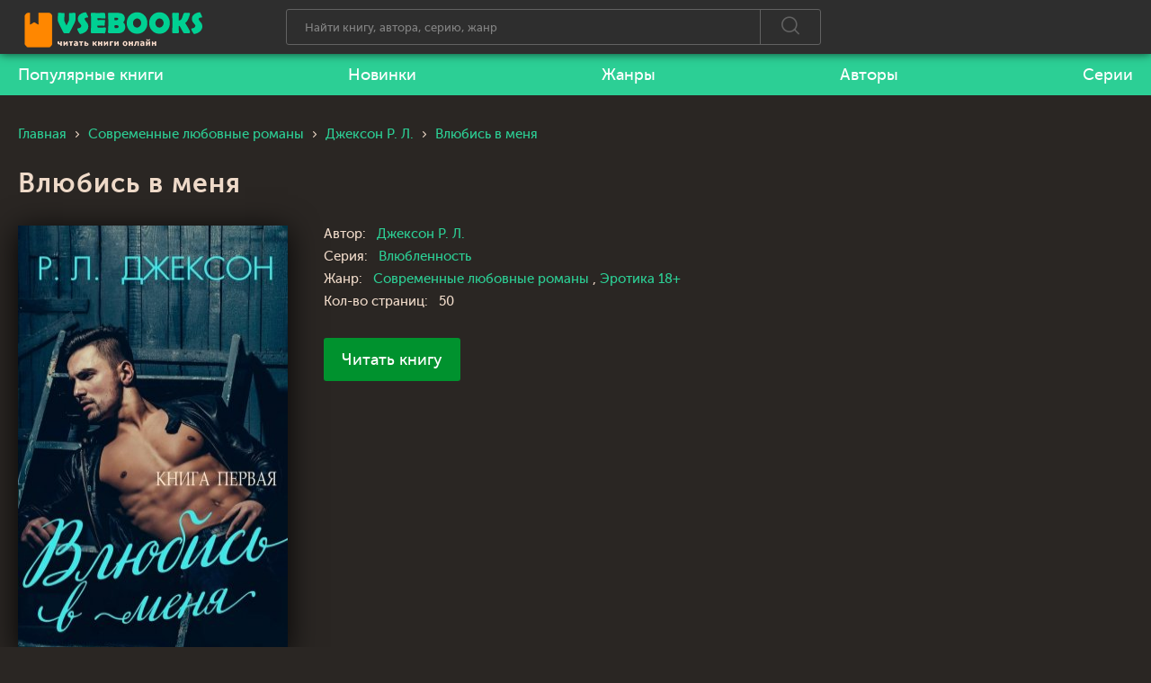

--- FILE ---
content_type: text/html; charset=UTF-8
request_url: https://vsebooks.ru/book-543-vljubis-v-menja
body_size: 7213
content:
<!DOCTYPE html>
<html lang="ru_RU">
    <head>
        <meta charset="UTF-8">
        <meta http-equiv="X-UA-Compatible" content="IE=edge">
        <meta name="viewport" content="width=device-width, initial-scale=1, maximum-scale=1" />
                <title>Влюбись в меня - Джексон Р. Л. 📖 Читаем онлайн книгу ❗ бесплатно</title>
        <link rel="apple-touch-icon" sizes="57x57" href="/images/apple-icon-57x57.png">
        <link rel="apple-touch-icon" sizes="60x60" href="/images/apple-icon-60x60.png">
        <link rel="apple-touch-icon" sizes="72x72" href="/images/apple-icon-72x72.png">
        <link rel="apple-touch-icon" sizes="76x76" href="/images/apple-icon-76x76.png">
        <link rel="apple-touch-icon" sizes="114x114" href="/images/apple-icon-114x114.png">
        <link rel="apple-touch-icon" sizes="120x120" href="/images/apple-icon-120x120.png">
        <link rel="apple-touch-icon" sizes="144x144" href="/images/apple-icon-144x144.png">
        <link rel="apple-touch-icon" sizes="152x152" href="/images/apple-icon-152x152.png">
        <link rel="apple-touch-icon" sizes="180x180" href="/images/apple-icon-180x180.png">
        <link rel="icon" type="image/png" sizes="192x192"  href="/images/android-icon-192x192.png">
        <link rel="icon" type="image/png" sizes="32x32" href="/images/favicon-32x32.png">
        <link rel="icon" type="image/png" sizes="96x96" href="/images/favicon-96x96.png">
        <link rel="icon" type="image/png" sizes="16x16" href="/images/favicon-16x16.png">
        <link rel="manifest" href="/images/manifest.json">
        <meta name="msapplication-TileColor" content="#2a2623">
        <meta name="msapplication-TileImage" content="/images/ms-icon-144x144.png">
        <meta name="theme-color" content="#2a2623">
        <meta name="yandex-verification" content="5b0829cca2350ecb" />
        <meta name="description" content="Влюбись в меня - Джексон Р. Л. ️‍📚 читать книгу онлайн бесплатно ❗️❗️ и без регистрации полностью (целиком) на пк и телефоне. Краткое содержание и отзывы о книге ❗">
<meta name="keywords" content="Влюбись в меня,Джексон Р. Л.,читать, книги, книгу, бесплатно, онлайн, библиотека, читать книги онлайн, читать книги бесплатно">
<meta name="robots" content="index,follow">
<meta http-equiv="Cache-Control" content="max-age=604800, must-revalidate">
<meta http-equiv="expires" content="0">
<meta property="og:title" content="Влюбись в меня - Джексон Р. Л. 📖 Читаем онлайн книгу ❗ бесплатно">
<meta property="og:site_name" content="📚 Все книги - Бесплатная Онлайн Библиотека | Читать Книги Онлайн Бесплатно и без регистрации">
<meta property="og:url" content="https://vsebooks.ru/book-543-vljubis-v-menja">
<meta property="og:type" content="website">
<meta property="og:locale" content="ru_RU">
<meta property="og:description" content="Влюбись в меня - Джексон Р. Л. ️‍📚 читать книгу онлайн бесплатно ❗️❗️ и без регистрации полностью (целиком) на пк и телефоне. Краткое содержание и отзывы о книге ❗">
<meta property="og:image" content="https://vsebooks.ru/images/books/5/4/3/vljubis-v-menja.jpg">
<meta name="csrf-param" content="_csrf-frontend">
<meta name="csrf-token" content="WFk-7vNBj6UfWCmOk36g62U8EODXxO9l1SeRFyCBlpdpHneLnSTdyHkKT9zjNu2xLVZahZi12xKeTcFQVMz97g==">

<link href="https://vsebooks.ru/book-543-vljubis-v-menja" rel="canonical">
<link href="https://vsebooks.ru/images/books/5/4/3/vljubis-v-menja.jpg" rel="image_src">
<link href="/assets/668d19f6/css/comment.css?v=1" rel="stylesheet">
<link href="/assets/2e472c4a/css/bootstrap.css?v=1621521255" rel="stylesheet">
<link href="/css/site.css?v=1623774633" rel="stylesheet">
<link href="/css/adapt.css?v=1614960494" rel="stylesheet">    </head>
    <body>
        
        <div class="viewport-wrapper">
            <header class="site-header fixed">
                <div class="top">
                    <div class="wrapper">
                        <div class="logo">
                            <a href="/"><img src="/images/logo-vsebooks.png" alt="vsebooks.ru"></a>
                        </div>
                        <div class="search">
                            <div class="form">
                                <form action="/search/" method="get">
                                    <input type="text" name="text" maxlength="150" autocapitalize="off" autocomplete="off" autocorrect="off" placeholder="Найти книгу, автора, серию, жанр" value="">
                                    <button type="submit"><span class="icon-search"></span></button>
                                </form>
                            </div>
                            <div class="close ic-a"></div>
                        </div>
                        <div class="search-bt ic-a"><span class="ic-a">Поиск</span></div>
                        <div class="search-res">
                            <div class="inner"></div>
                        </div>
                        <!--
                        <div class="cab-log"><a href="" class="login open-login ic-a"><span>Войти на сайт</span></a><a href="/register/" class="register"><span>Регистрация</span></a>
                            <div class="notice open-login">Чтобы воспользоваться этой функцией необходимо авторизоваться!</div>
                        </div>
                        -->
                        <div class="menu-bt"><span></span></div>
                    </div>
                </div>
                <div class="bot">
                    <div class="wrapper">
                        <nav class="menu">
                            <ul>
                                <li><a href="/best/"><span>Популярные книги</span></a></li>
                                <li><a href="/new/"><span>Новинки</span></a></li>
                                <li><a href="/genres/"><span>Жанры</span></a></li>
                                <li><a href="/author/"><span>Авторы</span></a></li>
                                <li><a href="/series/"><span>Серии</span></a></li>
                            </ul>
                        </nav>
                    </div>
                </div>
            </header>

            
                                                <div class="site-body wrapper">
    <ul class="breadcrumbs" itemscope="itemscope" itemtype="https://schema.org/BreadcrumbList">
        <li class="ic-a" itemtype="https://schema.org/ListItem" itemscope="itemscope" itemprop="itemListElement"><a href="/" itemprop="item"><span itemprop="name">Главная</span></a>
            <meta itemprop="position" content="1">
        </li>
                <li class="ic-a" itemtype="https://schema.org/ListItem" itemscope="itemscope" itemprop="itemListElement"><a href="/genre/98-sovremennye-lyubovnye-romany" itemprop="item"><span itemprop="name">Современные любовные романы
																	</span></a>
            <meta itemprop="position" content="1">
        </li>
                <li class="ic-a" itemtype="https://schema.org/ListItem" itemscope="itemscope" itemprop="itemListElement"><a href="/author/Джексон Р. Л./" itemprop="item"><span itemprop="name">Джексон Р. Л.</span></a>
            <meta itemprop="position" content="1">
        </li>
        <li class="ic-a" itemtype="https://schema.org/ListItem" itemscope="itemscope" itemprop="itemListElement"><span><span itemprop="name">Влюбись в меня</span></span>
            <meta itemprop="position" content="2">
        </li>
    </ul>
    <div class="book-detail" itemtype="http://schema.org/Book" itemscope="itemscope">
        <h1 itemprop="name">Влюбись в меня</h1>
        <div class="block">
            <div class="img" id="poster">
                <a href="https://vsebooks.ru/bookread/543">
                    <noscript><img src="/images/books/5/4/3/vljubis-v-menja.jpg" alt="Влюбись в меня" itemprop="image" /></noscript>
                    <script type="text/javascript">
                        document.write("<img src=\"/images/books/5/4/3/vljubis-v-menja.jpg\" alt=\"Влюбись в меня\" itemprop=\"image\" id=\"poster-img\"/>");

                        function calc() {
                            var p = document.getElementById('poster');
                            var p_i = document.getElementById('poster-img');
                            var n_w = p.clientWidth || p.offsetWidth;
                            var s_w = 1500;
                            var s_h = 2377;
                            var n_h = Math.round(n_w / (s_w / s_h));
                            p_i.style.width = n_w + "px";
                            p_i.style.height = n_h + "px";
                        }
                        calc();
                        window.onresize = function (event) {
                            calc();
                        };
                    </script>

                </a>
            </div>
            <div class="entry">
                <div class="char">
                    <div class="item">
                        <div class="level">Автор:</div>
                        <div class="value"><a href="/author/Джексон Р. Л./" itemprop="author">Джексон Р. Л.</a></div>
                    </div>
                                            <div class="item">
                            <div class="level">Серия:</div>
                            <div class="value"><a href="/series/Влюбленность/">Влюбленность</a></div>
                        </div>
                                            <div class="item">
                        <div class="level">Жанр:</div>
                        <div class="value">
                            <a href="/genre/98-sovremennye-lyubovnye-romany">Современные любовные романы
																	</a>, <a href="/genre/102-erotika">Эротика
																			18+
																	</a>                        </div>
                    </div>
                                        <div class="item">
                        <div class="level">Кол-во страниц:</div>
                        <div class="value">50</div>
                    </div>
                    
                </div>
<!--                <div class="book-detail__book-opt book-opt">
                    <div class="book-opt__basic">
                        <div class="ratingb" data-cur="0" itemtype="http://schema.org/AggregateRating" itemscope="" itemprop="aggregateRating">
                            <meta content="1" itemprop="worstRating">
                            <meta content="5" itemprop="bestRating">
                            <div class="stars">
                                <div style="width: 0px;"></div><span data-mark="1" data-id="543" class="r-1"></span><span data-mark="2" data-id="543" class="r-2"></span><span data-mark="3" data-id="543" class="r-3"></span><span data-mark="4" data-id="543" class="r-4"></span><span data-mark="5" data-id="543" class="r-5"></span></div>
                            <div class="num">0</div>
                            <div class="txt">пока нет оценок</div>
                        </div>
                    </div>
                    <div class="action">
                        <div class="item item-wish"><span class="user-add-book ic-a" data-bookid="543" data-type="2">Хочу прочитать</span></div>
                        <div class="item item-read"><span class="user-add-book ic-a" data-bookid="543" data-type="3">Прочитал</span></div>
                        <div class="item item-like"><span class="ic-a user-add-book" data-bookid="543" data-type="1" title="Любимая книга"></span></div>
                    </div>
                </div>-->
                <div class="partner"><a href="https://vsebooks.ru/bookread/543" rel="nofollow">Читать книгу</a></div>
            </div>
        </div>
        <div class="menu">
            <div class="inner">
                <div class="box">
                    <a data-menu="detail" href="" class="active">Все о книге</a>
                </div>
            </div>
            <div class="progressbar"></div>
        </div>
    </div>
    <div class="book-content">
        <div class="book-bot">
            <div class="annotation">
                <div class="text" itemprop="description">
                    <p>Когда Лану Маккензи бросили у алтаря, это едва не сломило её. Лишь через год она сумела взять себя в руки и начать налаживать свою жизнь. И однажды она столкнулась со своим бывшим и его новой невестой.<br/>После неловкого и унизительного происшествия на публике, ей необходимо на некоторое время уехать, поэтому она хватается за первую же возможность – предложение присмотреть за домом в отсутствие хозяев.<br/>Она направляется в затерянное в горах в Хэмби, штат Джорджия, красивое уединенное поместье.<br/>Красивый неуправляемый тусовщик Кейден Кэпшоу пытается пережить недавнюю смерть брата, пытается помириться с сестрой и избежать влияния своей властной матери.<br/>Измученный горем, он направляется в дом на горе, чтобы залечь на дно, но этим планам не суждено сбыться. Он становится нежеланным соседом Ланы, и это смущает девушку.<br/>Она смелая, упрямая и великолепная, и вскоре Кейден понимает, что не может устоять перед ней.<br/>Он высокомерен, вспыльчив и горяч, как солнце, и она сделает все возможное, чтобы держаться от него подальше.<br/>Вскоре Лана чувствует, что ее тянет к соседу, и лед между ними тает. Но это ненадолго. Появление незваных гостей ставит под угрозу их счастье. Будет ли их пламенная страсть гореть ярко или внешние силы потушат пламя?</p>                </div>
                <div class="share">
                    <script src="https://cdn.jsdelivr.net/npm/yandex-share2/share.js"></script>
                    <div class="ya-share2" data-services="vkontakte,facebook,odnoklassniki,pinterest,twitter" data-image="/images/books/5/4/3/vljubis-v-menja.jpg"></div>
                </div>
            </div>
        </div>

        <div class="book-similar">
            <div class="title-line">
                <div>Реклама</div>
            </div>
            <div class="wrap">
                
            </div>
        </div>
        <div class="book-com book-comment">
            <div class="title-line">
                <div>Отзывы</div>
            </div>
            
                        <div class="comments row">
    <div class="col-md-11 col-sm-11">
        <div class="title-block clearfix">
<!--            <h3 class="h3-body-title"></h3>-->

            <!--<div class="title-seperator"></div>-->
        </div>
                <ol class="comments-list">
            <div id="w0" class="list-view"><div class="empty">Ничего не найдено.</div></div>        </ol>
        <div class="comment-form-container">
    
        <form id="comment-form" class="comment-box" action="/comment/default/create" method="post">
<input type="hidden" name="_csrf-frontend" value="WFk-7vNBj6UfWCmOk36g62U8EODXxO9l1SeRFyCBlpdpHneLnSTdyHkKT9zjNu2xLVZahZi12xKeTcFQVMz97g==">        <input type="hidden" name="entityData" value="kmaIeE8S9OcL4yW/[base64]/NMRHWZoAX58TEW5FzIus0X39Npu0dORsTje/I1HuBdcSioBh2krh6F6jdG2DiEbbxPL5hUSyWOxcUsmsB5uvKPeDQA4vw==">                    <div class="form-group field-commentmodel-anonymoususername required">
<input type="text" id="commentmodel-anonymoususername" class="form-control" name="CommentModel[anonymousUsername]" placeholder="Ваше имя" data-comment="anonymousUsername" aria-required="true"><div class="help-block"></div>
</div>                <div class="form-group field-commentmodel-content required">
<textarea id="commentmodel-content" class="form-control" name="CommentModel[content]" rows="4" placeholder="Текст отзыва" data-comment="content" aria-required="true"></textarea><div class="help-block"></div>
</div>        <div class="form-group field-commentmodel-parentid">
<input type="hidden" id="commentmodel-parentid" class="form-control" name="CommentModel[parentId]" data-comment="parent-id">
</div>        <div class="form-group field-commentmodel-recaptcha required">
<label class="control-label" for="commentmodel-recaptcha"></label>
<input type="hidden" id="commentmodel-recaptcha" class="form-control" name="CommentModel[reCaptcha]" aria-required="true"><div id="commentmodel-recaptcha-recaptcha-comment-form" class="g-recaptcha" data-sitekey="6LeszDUbAAAAAEQF7PIZSAmT_47YLhokUt1trEyD" data-input-id="commentmodel-recaptcha" data-form-id="comment-form"></div>

<div class="help-block"></div>
</div>                <div class="comment-box-partial">
            <div class="button-container show">
                <a id="cancel-reply" class="pull-right" href="#" data-action="cancel-reply">Click here to cancel reply.</a><button type="submit" class="btn btn-primary comment-submit">Прокомментировать</button>            </div>
        </div>
        </form>        <div class="clearfix"></div>
    </div>    </div>
</div>            <ul></ul>
<!--            <div class="new">
                <div class="stitle stitle_xs">Новый отзыв</div>
                <div class="form">
                    <form action="/book/ajax/comment/35665/" method="POST" class="comment">
                        <div class="item">
                            <input type="text" name="name" placeholder="Ваше имя">
                        </div>
                        <div class="item">
                            <textarea name="text" placeholder="Текст отзыва"></textarea>
                        </div>
                        <div class="item">
                            <div class="g-recaptcha" id="g-recaptcha" data-sitekey="6LfxGigTAAAAAGpBea1W7DN5zSc-9i9jlKrqdk4X">
                                <div style="width: 304px; height: 78px;">
                                    <div>
                                        <iframe src="https://www.google.com/recaptcha/api2/anchor?ar=1&amp;k=6LfxGigTAAAAAGpBea1W7DN5zSc-9i9jlKrqdk4X&amp;co=aHR0cHM6Ly9ydXdhcGEubmV0OjQ0Mw..&amp;hl=ru&amp;v=2Mfykwl2mlvyQZQ3PEgoH710&amp;size=normal&amp;cb=5wkjlfw9cur" width="304" height="78" role="presentation" name="a-1hh86ztzuiy4" frameborder="0" scrolling="no" sandbox="allow-forms allow-popups allow-same-origin allow-scripts allow-top-navigation allow-modals allow-popups-to-escape-sandbox"></iframe>
                                    </div>
                                    <textarea id="g-recaptcha-response" name="g-recaptcha-response" class="g-recaptcha-response" style="width: 250px; height: 40px; border: 1px solid rgb(193, 193, 193); margin: 10px 25px; padding: 0px; resize: none; display: none;"></textarea>
                                </div>
                                <iframe style="display: none;"></iframe>
                            </div>
                        </div>
                        <div class="bt">
                            <button type="submit">Отправить</button>
                        </div>
                    </form>
                </div>
            </div>-->
        </div>
    </div>
</div>
<script type="application/ld+json">
{
      "@context": "https://schema.org",
      "@type": "WebPage",
      "mainEntity":{
              "@type": "Book",
              "author": "https://bukvateka.info/author/Джексон Р. Л./",
              "bookFormat": "http://schema.org/EBook",
              "datePublished": "2000-01-01 00:00:00",
              "image": "/images/books/5/4/3/vljubis-v-menja.jpg",
              "name": "Влюбись в меня - Джексон Р. Л.",
              "numberOfPages": "50",
              "aggregateRating": {
                "@type": "AggregateRating",
                "ratingValue": "5",
                "reviewCount": "150"
              }
            }
    }
</script>            
        </div>

        <footer class="site-footer">
            <div class="wrapper">
                <div class="copy">© 2021 <a href="https://vsebooks.ru/">vsebooks.ru</a></div>
                <div class="menu">
                    <ul>
                        <li><a href="/about/">Правообладателям</a></li>
                    </ul>
                </div>
                <div class="counter">
                </div>

            </div>
        </footer>
<script type="text/javascript">var userIsAuth = function(){return false;};</script>
<script type="application/ld+json">
    {
        "@context" : "http://schema.org",
          "@type" : "Organization",
          "name" : "Читать книги онлайн БЕСПЛАТНО vsebooks.ru",
          "url" : "https://vsebooks.ru/"          
    } 
</script>
<script src="//www.google.com/recaptcha/api.js?hl=ru_RU&amp;render=explicit&amp;onload=recaptchaOnloadCallback" async defer></script>
<script src="/assets/a1a0162a/jquery.js?v=1621521255"></script>
<script src="/assets/35feac97/yii.js?v=1621521255"></script>
<script src="/assets/668d19f6/js/comment.js?v=1623774434"></script>
<script src="/assets/35feac97/yii.activeForm.js?v=1621521255"></script>
<script src="/js/jquery.placeholder.min.js?v=1613149024"></script>
<script src="/js/jquery.form.min.js?v=1613149023"></script>
<script src="/js/jquery.toShowHide.js?v=1613149023"></script>
<script src="/js/slick.min.js?v=1613149022"></script>
<script src="/js/jquery.fancybox.min.js?v=1613149022"></script>
<script src="/js/main.js?v=1614876271"></script>
<script>function recaptchaOnloadCallback() {
    "use strict";
    jQuery(".g-recaptcha").each(function () {
        const reCaptcha = jQuery(this);
        if (reCaptcha.data("recaptcha-client-id") === undefined) {
            const recaptchaClientId = grecaptcha.render(reCaptcha.attr("id"), {
                "callback": function (response) {
                    if (reCaptcha.data("form-id") !== "") {
                        jQuery("#" + reCaptcha.data("input-id"), "#" + reCaptcha.data("form-id")).val(response)
                            .trigger("change");
                    } else {
                        jQuery("#" + reCaptcha.data("input-id")).val(response).trigger("change");
                    }

                    if (reCaptcha.attr("data-callback")) {
                        eval("(" + reCaptcha.attr("data-callback") + ")(response)");
                    }
                },
                "expired-callback": function () {
                    if (reCaptcha.data("form-id") !== "") {
                        jQuery("#" + reCaptcha.data("input-id"), "#" + reCaptcha.data("form-id")).val("");
                    } else {
                        jQuery("#" + reCaptcha.data("input-id")).val("");
                    }

                    if (reCaptcha.attr("data-expired-callback")) {
                        eval("(" + reCaptcha.attr("data-expired-callback") + ")()");
                    }
                },
            });
            reCaptcha.data("recaptcha-client-id", recaptchaClientId);
        }
    });
}</script>
<script>jQuery(function ($) {
jQuery.comment([]);
jQuery('#comment-form').yiiActiveForm([{"id":"commentmodel-anonymoususername","name":"anonymousUsername","container":".field-commentmodel-anonymoususername","input":"#commentmodel-anonymoususername","enableAjaxValidation":true,"validateOnChange":false,"validateOnBlur":false},{"id":"commentmodel-content","name":"content","container":".field-commentmodel-content","input":"#commentmodel-content","enableAjaxValidation":true,"validateOnChange":false,"validateOnBlur":false},{"id":"commentmodel-parentid","name":"parentId","container":".field-commentmodel-parentid","input":"#commentmodel-parentid","enableAjaxValidation":true,"validateOnChange":false,"validateOnBlur":false},{"id":"commentmodel-recaptcha","name":"reCaptcha","container":".field-commentmodel-recaptcha","input":"#commentmodel-recaptcha","enableAjaxValidation":true,"validateOnChange":false,"validateOnBlur":false}], []);
});</script>    <!-- Yandex.Metrika counter --> <script type="text/javascript" > (function(m,e,t,r,i,k,a){m[i]=m[i]||function(){(m[i].a=m[i].a||[]).push(arguments)}; m[i].l=1*new Date();k=e.createElement(t),a=e.getElementsByTagName(t)[0],k.async=1,k.src=r,a.parentNode.insertBefore(k,a)}) (window, document, "script", "https://cdn.jsdelivr.net/npm/yandex-metrica-watch/tag.js", "ym"); ym(80962861, "init", { clickmap:true, trackLinks:true, accurateTrackBounce:true }); </script> <noscript><div><img src="https://mc.yandex.ru/watch/80962861" style="position:absolute; left:-9999px;" alt="" /></div></noscript> <!-- /Yandex.Metrika counter -->
    </body>
</html>


--- FILE ---
content_type: text/html; charset=utf-8
request_url: https://www.google.com/recaptcha/api2/anchor?ar=1&k=6LeszDUbAAAAAEQF7PIZSAmT_47YLhokUt1trEyD&co=aHR0cHM6Ly92c2Vib29rcy5ydTo0NDM.&hl=ru&v=PoyoqOPhxBO7pBk68S4YbpHZ&size=normal&anchor-ms=20000&execute-ms=30000&cb=rj5lq1ulp5tz
body_size: 49509
content:
<!DOCTYPE HTML><html dir="ltr" lang="ru"><head><meta http-equiv="Content-Type" content="text/html; charset=UTF-8">
<meta http-equiv="X-UA-Compatible" content="IE=edge">
<title>reCAPTCHA</title>
<style type="text/css">
/* cyrillic-ext */
@font-face {
  font-family: 'Roboto';
  font-style: normal;
  font-weight: 400;
  font-stretch: 100%;
  src: url(//fonts.gstatic.com/s/roboto/v48/KFO7CnqEu92Fr1ME7kSn66aGLdTylUAMa3GUBHMdazTgWw.woff2) format('woff2');
  unicode-range: U+0460-052F, U+1C80-1C8A, U+20B4, U+2DE0-2DFF, U+A640-A69F, U+FE2E-FE2F;
}
/* cyrillic */
@font-face {
  font-family: 'Roboto';
  font-style: normal;
  font-weight: 400;
  font-stretch: 100%;
  src: url(//fonts.gstatic.com/s/roboto/v48/KFO7CnqEu92Fr1ME7kSn66aGLdTylUAMa3iUBHMdazTgWw.woff2) format('woff2');
  unicode-range: U+0301, U+0400-045F, U+0490-0491, U+04B0-04B1, U+2116;
}
/* greek-ext */
@font-face {
  font-family: 'Roboto';
  font-style: normal;
  font-weight: 400;
  font-stretch: 100%;
  src: url(//fonts.gstatic.com/s/roboto/v48/KFO7CnqEu92Fr1ME7kSn66aGLdTylUAMa3CUBHMdazTgWw.woff2) format('woff2');
  unicode-range: U+1F00-1FFF;
}
/* greek */
@font-face {
  font-family: 'Roboto';
  font-style: normal;
  font-weight: 400;
  font-stretch: 100%;
  src: url(//fonts.gstatic.com/s/roboto/v48/KFO7CnqEu92Fr1ME7kSn66aGLdTylUAMa3-UBHMdazTgWw.woff2) format('woff2');
  unicode-range: U+0370-0377, U+037A-037F, U+0384-038A, U+038C, U+038E-03A1, U+03A3-03FF;
}
/* math */
@font-face {
  font-family: 'Roboto';
  font-style: normal;
  font-weight: 400;
  font-stretch: 100%;
  src: url(//fonts.gstatic.com/s/roboto/v48/KFO7CnqEu92Fr1ME7kSn66aGLdTylUAMawCUBHMdazTgWw.woff2) format('woff2');
  unicode-range: U+0302-0303, U+0305, U+0307-0308, U+0310, U+0312, U+0315, U+031A, U+0326-0327, U+032C, U+032F-0330, U+0332-0333, U+0338, U+033A, U+0346, U+034D, U+0391-03A1, U+03A3-03A9, U+03B1-03C9, U+03D1, U+03D5-03D6, U+03F0-03F1, U+03F4-03F5, U+2016-2017, U+2034-2038, U+203C, U+2040, U+2043, U+2047, U+2050, U+2057, U+205F, U+2070-2071, U+2074-208E, U+2090-209C, U+20D0-20DC, U+20E1, U+20E5-20EF, U+2100-2112, U+2114-2115, U+2117-2121, U+2123-214F, U+2190, U+2192, U+2194-21AE, U+21B0-21E5, U+21F1-21F2, U+21F4-2211, U+2213-2214, U+2216-22FF, U+2308-230B, U+2310, U+2319, U+231C-2321, U+2336-237A, U+237C, U+2395, U+239B-23B7, U+23D0, U+23DC-23E1, U+2474-2475, U+25AF, U+25B3, U+25B7, U+25BD, U+25C1, U+25CA, U+25CC, U+25FB, U+266D-266F, U+27C0-27FF, U+2900-2AFF, U+2B0E-2B11, U+2B30-2B4C, U+2BFE, U+3030, U+FF5B, U+FF5D, U+1D400-1D7FF, U+1EE00-1EEFF;
}
/* symbols */
@font-face {
  font-family: 'Roboto';
  font-style: normal;
  font-weight: 400;
  font-stretch: 100%;
  src: url(//fonts.gstatic.com/s/roboto/v48/KFO7CnqEu92Fr1ME7kSn66aGLdTylUAMaxKUBHMdazTgWw.woff2) format('woff2');
  unicode-range: U+0001-000C, U+000E-001F, U+007F-009F, U+20DD-20E0, U+20E2-20E4, U+2150-218F, U+2190, U+2192, U+2194-2199, U+21AF, U+21E6-21F0, U+21F3, U+2218-2219, U+2299, U+22C4-22C6, U+2300-243F, U+2440-244A, U+2460-24FF, U+25A0-27BF, U+2800-28FF, U+2921-2922, U+2981, U+29BF, U+29EB, U+2B00-2BFF, U+4DC0-4DFF, U+FFF9-FFFB, U+10140-1018E, U+10190-1019C, U+101A0, U+101D0-101FD, U+102E0-102FB, U+10E60-10E7E, U+1D2C0-1D2D3, U+1D2E0-1D37F, U+1F000-1F0FF, U+1F100-1F1AD, U+1F1E6-1F1FF, U+1F30D-1F30F, U+1F315, U+1F31C, U+1F31E, U+1F320-1F32C, U+1F336, U+1F378, U+1F37D, U+1F382, U+1F393-1F39F, U+1F3A7-1F3A8, U+1F3AC-1F3AF, U+1F3C2, U+1F3C4-1F3C6, U+1F3CA-1F3CE, U+1F3D4-1F3E0, U+1F3ED, U+1F3F1-1F3F3, U+1F3F5-1F3F7, U+1F408, U+1F415, U+1F41F, U+1F426, U+1F43F, U+1F441-1F442, U+1F444, U+1F446-1F449, U+1F44C-1F44E, U+1F453, U+1F46A, U+1F47D, U+1F4A3, U+1F4B0, U+1F4B3, U+1F4B9, U+1F4BB, U+1F4BF, U+1F4C8-1F4CB, U+1F4D6, U+1F4DA, U+1F4DF, U+1F4E3-1F4E6, U+1F4EA-1F4ED, U+1F4F7, U+1F4F9-1F4FB, U+1F4FD-1F4FE, U+1F503, U+1F507-1F50B, U+1F50D, U+1F512-1F513, U+1F53E-1F54A, U+1F54F-1F5FA, U+1F610, U+1F650-1F67F, U+1F687, U+1F68D, U+1F691, U+1F694, U+1F698, U+1F6AD, U+1F6B2, U+1F6B9-1F6BA, U+1F6BC, U+1F6C6-1F6CF, U+1F6D3-1F6D7, U+1F6E0-1F6EA, U+1F6F0-1F6F3, U+1F6F7-1F6FC, U+1F700-1F7FF, U+1F800-1F80B, U+1F810-1F847, U+1F850-1F859, U+1F860-1F887, U+1F890-1F8AD, U+1F8B0-1F8BB, U+1F8C0-1F8C1, U+1F900-1F90B, U+1F93B, U+1F946, U+1F984, U+1F996, U+1F9E9, U+1FA00-1FA6F, U+1FA70-1FA7C, U+1FA80-1FA89, U+1FA8F-1FAC6, U+1FACE-1FADC, U+1FADF-1FAE9, U+1FAF0-1FAF8, U+1FB00-1FBFF;
}
/* vietnamese */
@font-face {
  font-family: 'Roboto';
  font-style: normal;
  font-weight: 400;
  font-stretch: 100%;
  src: url(//fonts.gstatic.com/s/roboto/v48/KFO7CnqEu92Fr1ME7kSn66aGLdTylUAMa3OUBHMdazTgWw.woff2) format('woff2');
  unicode-range: U+0102-0103, U+0110-0111, U+0128-0129, U+0168-0169, U+01A0-01A1, U+01AF-01B0, U+0300-0301, U+0303-0304, U+0308-0309, U+0323, U+0329, U+1EA0-1EF9, U+20AB;
}
/* latin-ext */
@font-face {
  font-family: 'Roboto';
  font-style: normal;
  font-weight: 400;
  font-stretch: 100%;
  src: url(//fonts.gstatic.com/s/roboto/v48/KFO7CnqEu92Fr1ME7kSn66aGLdTylUAMa3KUBHMdazTgWw.woff2) format('woff2');
  unicode-range: U+0100-02BA, U+02BD-02C5, U+02C7-02CC, U+02CE-02D7, U+02DD-02FF, U+0304, U+0308, U+0329, U+1D00-1DBF, U+1E00-1E9F, U+1EF2-1EFF, U+2020, U+20A0-20AB, U+20AD-20C0, U+2113, U+2C60-2C7F, U+A720-A7FF;
}
/* latin */
@font-face {
  font-family: 'Roboto';
  font-style: normal;
  font-weight: 400;
  font-stretch: 100%;
  src: url(//fonts.gstatic.com/s/roboto/v48/KFO7CnqEu92Fr1ME7kSn66aGLdTylUAMa3yUBHMdazQ.woff2) format('woff2');
  unicode-range: U+0000-00FF, U+0131, U+0152-0153, U+02BB-02BC, U+02C6, U+02DA, U+02DC, U+0304, U+0308, U+0329, U+2000-206F, U+20AC, U+2122, U+2191, U+2193, U+2212, U+2215, U+FEFF, U+FFFD;
}
/* cyrillic-ext */
@font-face {
  font-family: 'Roboto';
  font-style: normal;
  font-weight: 500;
  font-stretch: 100%;
  src: url(//fonts.gstatic.com/s/roboto/v48/KFO7CnqEu92Fr1ME7kSn66aGLdTylUAMa3GUBHMdazTgWw.woff2) format('woff2');
  unicode-range: U+0460-052F, U+1C80-1C8A, U+20B4, U+2DE0-2DFF, U+A640-A69F, U+FE2E-FE2F;
}
/* cyrillic */
@font-face {
  font-family: 'Roboto';
  font-style: normal;
  font-weight: 500;
  font-stretch: 100%;
  src: url(//fonts.gstatic.com/s/roboto/v48/KFO7CnqEu92Fr1ME7kSn66aGLdTylUAMa3iUBHMdazTgWw.woff2) format('woff2');
  unicode-range: U+0301, U+0400-045F, U+0490-0491, U+04B0-04B1, U+2116;
}
/* greek-ext */
@font-face {
  font-family: 'Roboto';
  font-style: normal;
  font-weight: 500;
  font-stretch: 100%;
  src: url(//fonts.gstatic.com/s/roboto/v48/KFO7CnqEu92Fr1ME7kSn66aGLdTylUAMa3CUBHMdazTgWw.woff2) format('woff2');
  unicode-range: U+1F00-1FFF;
}
/* greek */
@font-face {
  font-family: 'Roboto';
  font-style: normal;
  font-weight: 500;
  font-stretch: 100%;
  src: url(//fonts.gstatic.com/s/roboto/v48/KFO7CnqEu92Fr1ME7kSn66aGLdTylUAMa3-UBHMdazTgWw.woff2) format('woff2');
  unicode-range: U+0370-0377, U+037A-037F, U+0384-038A, U+038C, U+038E-03A1, U+03A3-03FF;
}
/* math */
@font-face {
  font-family: 'Roboto';
  font-style: normal;
  font-weight: 500;
  font-stretch: 100%;
  src: url(//fonts.gstatic.com/s/roboto/v48/KFO7CnqEu92Fr1ME7kSn66aGLdTylUAMawCUBHMdazTgWw.woff2) format('woff2');
  unicode-range: U+0302-0303, U+0305, U+0307-0308, U+0310, U+0312, U+0315, U+031A, U+0326-0327, U+032C, U+032F-0330, U+0332-0333, U+0338, U+033A, U+0346, U+034D, U+0391-03A1, U+03A3-03A9, U+03B1-03C9, U+03D1, U+03D5-03D6, U+03F0-03F1, U+03F4-03F5, U+2016-2017, U+2034-2038, U+203C, U+2040, U+2043, U+2047, U+2050, U+2057, U+205F, U+2070-2071, U+2074-208E, U+2090-209C, U+20D0-20DC, U+20E1, U+20E5-20EF, U+2100-2112, U+2114-2115, U+2117-2121, U+2123-214F, U+2190, U+2192, U+2194-21AE, U+21B0-21E5, U+21F1-21F2, U+21F4-2211, U+2213-2214, U+2216-22FF, U+2308-230B, U+2310, U+2319, U+231C-2321, U+2336-237A, U+237C, U+2395, U+239B-23B7, U+23D0, U+23DC-23E1, U+2474-2475, U+25AF, U+25B3, U+25B7, U+25BD, U+25C1, U+25CA, U+25CC, U+25FB, U+266D-266F, U+27C0-27FF, U+2900-2AFF, U+2B0E-2B11, U+2B30-2B4C, U+2BFE, U+3030, U+FF5B, U+FF5D, U+1D400-1D7FF, U+1EE00-1EEFF;
}
/* symbols */
@font-face {
  font-family: 'Roboto';
  font-style: normal;
  font-weight: 500;
  font-stretch: 100%;
  src: url(//fonts.gstatic.com/s/roboto/v48/KFO7CnqEu92Fr1ME7kSn66aGLdTylUAMaxKUBHMdazTgWw.woff2) format('woff2');
  unicode-range: U+0001-000C, U+000E-001F, U+007F-009F, U+20DD-20E0, U+20E2-20E4, U+2150-218F, U+2190, U+2192, U+2194-2199, U+21AF, U+21E6-21F0, U+21F3, U+2218-2219, U+2299, U+22C4-22C6, U+2300-243F, U+2440-244A, U+2460-24FF, U+25A0-27BF, U+2800-28FF, U+2921-2922, U+2981, U+29BF, U+29EB, U+2B00-2BFF, U+4DC0-4DFF, U+FFF9-FFFB, U+10140-1018E, U+10190-1019C, U+101A0, U+101D0-101FD, U+102E0-102FB, U+10E60-10E7E, U+1D2C0-1D2D3, U+1D2E0-1D37F, U+1F000-1F0FF, U+1F100-1F1AD, U+1F1E6-1F1FF, U+1F30D-1F30F, U+1F315, U+1F31C, U+1F31E, U+1F320-1F32C, U+1F336, U+1F378, U+1F37D, U+1F382, U+1F393-1F39F, U+1F3A7-1F3A8, U+1F3AC-1F3AF, U+1F3C2, U+1F3C4-1F3C6, U+1F3CA-1F3CE, U+1F3D4-1F3E0, U+1F3ED, U+1F3F1-1F3F3, U+1F3F5-1F3F7, U+1F408, U+1F415, U+1F41F, U+1F426, U+1F43F, U+1F441-1F442, U+1F444, U+1F446-1F449, U+1F44C-1F44E, U+1F453, U+1F46A, U+1F47D, U+1F4A3, U+1F4B0, U+1F4B3, U+1F4B9, U+1F4BB, U+1F4BF, U+1F4C8-1F4CB, U+1F4D6, U+1F4DA, U+1F4DF, U+1F4E3-1F4E6, U+1F4EA-1F4ED, U+1F4F7, U+1F4F9-1F4FB, U+1F4FD-1F4FE, U+1F503, U+1F507-1F50B, U+1F50D, U+1F512-1F513, U+1F53E-1F54A, U+1F54F-1F5FA, U+1F610, U+1F650-1F67F, U+1F687, U+1F68D, U+1F691, U+1F694, U+1F698, U+1F6AD, U+1F6B2, U+1F6B9-1F6BA, U+1F6BC, U+1F6C6-1F6CF, U+1F6D3-1F6D7, U+1F6E0-1F6EA, U+1F6F0-1F6F3, U+1F6F7-1F6FC, U+1F700-1F7FF, U+1F800-1F80B, U+1F810-1F847, U+1F850-1F859, U+1F860-1F887, U+1F890-1F8AD, U+1F8B0-1F8BB, U+1F8C0-1F8C1, U+1F900-1F90B, U+1F93B, U+1F946, U+1F984, U+1F996, U+1F9E9, U+1FA00-1FA6F, U+1FA70-1FA7C, U+1FA80-1FA89, U+1FA8F-1FAC6, U+1FACE-1FADC, U+1FADF-1FAE9, U+1FAF0-1FAF8, U+1FB00-1FBFF;
}
/* vietnamese */
@font-face {
  font-family: 'Roboto';
  font-style: normal;
  font-weight: 500;
  font-stretch: 100%;
  src: url(//fonts.gstatic.com/s/roboto/v48/KFO7CnqEu92Fr1ME7kSn66aGLdTylUAMa3OUBHMdazTgWw.woff2) format('woff2');
  unicode-range: U+0102-0103, U+0110-0111, U+0128-0129, U+0168-0169, U+01A0-01A1, U+01AF-01B0, U+0300-0301, U+0303-0304, U+0308-0309, U+0323, U+0329, U+1EA0-1EF9, U+20AB;
}
/* latin-ext */
@font-face {
  font-family: 'Roboto';
  font-style: normal;
  font-weight: 500;
  font-stretch: 100%;
  src: url(//fonts.gstatic.com/s/roboto/v48/KFO7CnqEu92Fr1ME7kSn66aGLdTylUAMa3KUBHMdazTgWw.woff2) format('woff2');
  unicode-range: U+0100-02BA, U+02BD-02C5, U+02C7-02CC, U+02CE-02D7, U+02DD-02FF, U+0304, U+0308, U+0329, U+1D00-1DBF, U+1E00-1E9F, U+1EF2-1EFF, U+2020, U+20A0-20AB, U+20AD-20C0, U+2113, U+2C60-2C7F, U+A720-A7FF;
}
/* latin */
@font-face {
  font-family: 'Roboto';
  font-style: normal;
  font-weight: 500;
  font-stretch: 100%;
  src: url(//fonts.gstatic.com/s/roboto/v48/KFO7CnqEu92Fr1ME7kSn66aGLdTylUAMa3yUBHMdazQ.woff2) format('woff2');
  unicode-range: U+0000-00FF, U+0131, U+0152-0153, U+02BB-02BC, U+02C6, U+02DA, U+02DC, U+0304, U+0308, U+0329, U+2000-206F, U+20AC, U+2122, U+2191, U+2193, U+2212, U+2215, U+FEFF, U+FFFD;
}
/* cyrillic-ext */
@font-face {
  font-family: 'Roboto';
  font-style: normal;
  font-weight: 900;
  font-stretch: 100%;
  src: url(//fonts.gstatic.com/s/roboto/v48/KFO7CnqEu92Fr1ME7kSn66aGLdTylUAMa3GUBHMdazTgWw.woff2) format('woff2');
  unicode-range: U+0460-052F, U+1C80-1C8A, U+20B4, U+2DE0-2DFF, U+A640-A69F, U+FE2E-FE2F;
}
/* cyrillic */
@font-face {
  font-family: 'Roboto';
  font-style: normal;
  font-weight: 900;
  font-stretch: 100%;
  src: url(//fonts.gstatic.com/s/roboto/v48/KFO7CnqEu92Fr1ME7kSn66aGLdTylUAMa3iUBHMdazTgWw.woff2) format('woff2');
  unicode-range: U+0301, U+0400-045F, U+0490-0491, U+04B0-04B1, U+2116;
}
/* greek-ext */
@font-face {
  font-family: 'Roboto';
  font-style: normal;
  font-weight: 900;
  font-stretch: 100%;
  src: url(//fonts.gstatic.com/s/roboto/v48/KFO7CnqEu92Fr1ME7kSn66aGLdTylUAMa3CUBHMdazTgWw.woff2) format('woff2');
  unicode-range: U+1F00-1FFF;
}
/* greek */
@font-face {
  font-family: 'Roboto';
  font-style: normal;
  font-weight: 900;
  font-stretch: 100%;
  src: url(//fonts.gstatic.com/s/roboto/v48/KFO7CnqEu92Fr1ME7kSn66aGLdTylUAMa3-UBHMdazTgWw.woff2) format('woff2');
  unicode-range: U+0370-0377, U+037A-037F, U+0384-038A, U+038C, U+038E-03A1, U+03A3-03FF;
}
/* math */
@font-face {
  font-family: 'Roboto';
  font-style: normal;
  font-weight: 900;
  font-stretch: 100%;
  src: url(//fonts.gstatic.com/s/roboto/v48/KFO7CnqEu92Fr1ME7kSn66aGLdTylUAMawCUBHMdazTgWw.woff2) format('woff2');
  unicode-range: U+0302-0303, U+0305, U+0307-0308, U+0310, U+0312, U+0315, U+031A, U+0326-0327, U+032C, U+032F-0330, U+0332-0333, U+0338, U+033A, U+0346, U+034D, U+0391-03A1, U+03A3-03A9, U+03B1-03C9, U+03D1, U+03D5-03D6, U+03F0-03F1, U+03F4-03F5, U+2016-2017, U+2034-2038, U+203C, U+2040, U+2043, U+2047, U+2050, U+2057, U+205F, U+2070-2071, U+2074-208E, U+2090-209C, U+20D0-20DC, U+20E1, U+20E5-20EF, U+2100-2112, U+2114-2115, U+2117-2121, U+2123-214F, U+2190, U+2192, U+2194-21AE, U+21B0-21E5, U+21F1-21F2, U+21F4-2211, U+2213-2214, U+2216-22FF, U+2308-230B, U+2310, U+2319, U+231C-2321, U+2336-237A, U+237C, U+2395, U+239B-23B7, U+23D0, U+23DC-23E1, U+2474-2475, U+25AF, U+25B3, U+25B7, U+25BD, U+25C1, U+25CA, U+25CC, U+25FB, U+266D-266F, U+27C0-27FF, U+2900-2AFF, U+2B0E-2B11, U+2B30-2B4C, U+2BFE, U+3030, U+FF5B, U+FF5D, U+1D400-1D7FF, U+1EE00-1EEFF;
}
/* symbols */
@font-face {
  font-family: 'Roboto';
  font-style: normal;
  font-weight: 900;
  font-stretch: 100%;
  src: url(//fonts.gstatic.com/s/roboto/v48/KFO7CnqEu92Fr1ME7kSn66aGLdTylUAMaxKUBHMdazTgWw.woff2) format('woff2');
  unicode-range: U+0001-000C, U+000E-001F, U+007F-009F, U+20DD-20E0, U+20E2-20E4, U+2150-218F, U+2190, U+2192, U+2194-2199, U+21AF, U+21E6-21F0, U+21F3, U+2218-2219, U+2299, U+22C4-22C6, U+2300-243F, U+2440-244A, U+2460-24FF, U+25A0-27BF, U+2800-28FF, U+2921-2922, U+2981, U+29BF, U+29EB, U+2B00-2BFF, U+4DC0-4DFF, U+FFF9-FFFB, U+10140-1018E, U+10190-1019C, U+101A0, U+101D0-101FD, U+102E0-102FB, U+10E60-10E7E, U+1D2C0-1D2D3, U+1D2E0-1D37F, U+1F000-1F0FF, U+1F100-1F1AD, U+1F1E6-1F1FF, U+1F30D-1F30F, U+1F315, U+1F31C, U+1F31E, U+1F320-1F32C, U+1F336, U+1F378, U+1F37D, U+1F382, U+1F393-1F39F, U+1F3A7-1F3A8, U+1F3AC-1F3AF, U+1F3C2, U+1F3C4-1F3C6, U+1F3CA-1F3CE, U+1F3D4-1F3E0, U+1F3ED, U+1F3F1-1F3F3, U+1F3F5-1F3F7, U+1F408, U+1F415, U+1F41F, U+1F426, U+1F43F, U+1F441-1F442, U+1F444, U+1F446-1F449, U+1F44C-1F44E, U+1F453, U+1F46A, U+1F47D, U+1F4A3, U+1F4B0, U+1F4B3, U+1F4B9, U+1F4BB, U+1F4BF, U+1F4C8-1F4CB, U+1F4D6, U+1F4DA, U+1F4DF, U+1F4E3-1F4E6, U+1F4EA-1F4ED, U+1F4F7, U+1F4F9-1F4FB, U+1F4FD-1F4FE, U+1F503, U+1F507-1F50B, U+1F50D, U+1F512-1F513, U+1F53E-1F54A, U+1F54F-1F5FA, U+1F610, U+1F650-1F67F, U+1F687, U+1F68D, U+1F691, U+1F694, U+1F698, U+1F6AD, U+1F6B2, U+1F6B9-1F6BA, U+1F6BC, U+1F6C6-1F6CF, U+1F6D3-1F6D7, U+1F6E0-1F6EA, U+1F6F0-1F6F3, U+1F6F7-1F6FC, U+1F700-1F7FF, U+1F800-1F80B, U+1F810-1F847, U+1F850-1F859, U+1F860-1F887, U+1F890-1F8AD, U+1F8B0-1F8BB, U+1F8C0-1F8C1, U+1F900-1F90B, U+1F93B, U+1F946, U+1F984, U+1F996, U+1F9E9, U+1FA00-1FA6F, U+1FA70-1FA7C, U+1FA80-1FA89, U+1FA8F-1FAC6, U+1FACE-1FADC, U+1FADF-1FAE9, U+1FAF0-1FAF8, U+1FB00-1FBFF;
}
/* vietnamese */
@font-face {
  font-family: 'Roboto';
  font-style: normal;
  font-weight: 900;
  font-stretch: 100%;
  src: url(//fonts.gstatic.com/s/roboto/v48/KFO7CnqEu92Fr1ME7kSn66aGLdTylUAMa3OUBHMdazTgWw.woff2) format('woff2');
  unicode-range: U+0102-0103, U+0110-0111, U+0128-0129, U+0168-0169, U+01A0-01A1, U+01AF-01B0, U+0300-0301, U+0303-0304, U+0308-0309, U+0323, U+0329, U+1EA0-1EF9, U+20AB;
}
/* latin-ext */
@font-face {
  font-family: 'Roboto';
  font-style: normal;
  font-weight: 900;
  font-stretch: 100%;
  src: url(//fonts.gstatic.com/s/roboto/v48/KFO7CnqEu92Fr1ME7kSn66aGLdTylUAMa3KUBHMdazTgWw.woff2) format('woff2');
  unicode-range: U+0100-02BA, U+02BD-02C5, U+02C7-02CC, U+02CE-02D7, U+02DD-02FF, U+0304, U+0308, U+0329, U+1D00-1DBF, U+1E00-1E9F, U+1EF2-1EFF, U+2020, U+20A0-20AB, U+20AD-20C0, U+2113, U+2C60-2C7F, U+A720-A7FF;
}
/* latin */
@font-face {
  font-family: 'Roboto';
  font-style: normal;
  font-weight: 900;
  font-stretch: 100%;
  src: url(//fonts.gstatic.com/s/roboto/v48/KFO7CnqEu92Fr1ME7kSn66aGLdTylUAMa3yUBHMdazQ.woff2) format('woff2');
  unicode-range: U+0000-00FF, U+0131, U+0152-0153, U+02BB-02BC, U+02C6, U+02DA, U+02DC, U+0304, U+0308, U+0329, U+2000-206F, U+20AC, U+2122, U+2191, U+2193, U+2212, U+2215, U+FEFF, U+FFFD;
}

</style>
<link rel="stylesheet" type="text/css" href="https://www.gstatic.com/recaptcha/releases/PoyoqOPhxBO7pBk68S4YbpHZ/styles__ltr.css">
<script nonce="16BwbXUQont--wW8EGqKvw" type="text/javascript">window['__recaptcha_api'] = 'https://www.google.com/recaptcha/api2/';</script>
<script type="text/javascript" src="https://www.gstatic.com/recaptcha/releases/PoyoqOPhxBO7pBk68S4YbpHZ/recaptcha__ru.js" nonce="16BwbXUQont--wW8EGqKvw">
      
    </script></head>
<body><div id="rc-anchor-alert" class="rc-anchor-alert"></div>
<input type="hidden" id="recaptcha-token" value="[base64]">
<script type="text/javascript" nonce="16BwbXUQont--wW8EGqKvw">
      recaptcha.anchor.Main.init("[\x22ainput\x22,[\x22bgdata\x22,\x22\x22,\[base64]/[base64]/[base64]/KE4oMTI0LHYsdi5HKSxMWihsLHYpKTpOKDEyNCx2LGwpLFYpLHYpLFQpKSxGKDE3MSx2KX0scjc9ZnVuY3Rpb24obCl7cmV0dXJuIGx9LEM9ZnVuY3Rpb24obCxWLHYpe04odixsLFYpLFZbYWtdPTI3OTZ9LG49ZnVuY3Rpb24obCxWKXtWLlg9KChWLlg/[base64]/[base64]/[base64]/[base64]/[base64]/[base64]/[base64]/[base64]/[base64]/[base64]/[base64]\\u003d\x22,\[base64]\x22,\x22w7fDumlrCTxKB8O5w4t8MMONWwMpDWQ7XMKjf8OjwqE/[base64]/GMKcwpTDgsOaHjx0Zlsvw4jCvx0zwprCssO7wpfCo8OOExHDlm18YFoFw4PDqMKPbz12woTCoMKEfHYDbsKyGgpKw7IfwrRHF8OUw75jwoHCkgbClMOwM8OVAmAUG00YQ8O1w74fZcO7wrY/wrs1a0oPwoPDokx6worDp37DrcKAE8KIwp93bcKTNsOvVsOBwrjDh3tDwonCv8O/w6sfw4DDmcOow6TCtVDCqcO5w7Q0Ch7DlMOYdxh4AcK6w78lw7cPLRROwrMHwqJGUjDDmwM7BsKNG8OEU8KZwo8Rw5QSwpvDvnZoQFnDi0cfw6FZEyhqCsKfw6bDpBMJalzCjV/CsMOlPcO2w7DDuMOqUjAILT9afAXDlGXCi3HDmwkkw6tEw4ZMwotDXiIJP8K/cgpkw6RjODDChcKRC3bCosOuYsKrZMO8wrjCp8Kyw6kAw5dDwooea8OiUcKrw73DoMO3wqwnCcKfw5hQwrXCusOuIcOmwrN2wqsedHNyChwJwp3CpcK/U8K5w5Ypw77DnMKOJcOdw4rCnRnCozfDtx0AwpEmKMOpwrPDs8Kow4XDqBLDjDY/E8KlVwVKw7jDrcKvbMO5w6xpw7JMwo/DiXbDhcOlH8OccWJQwqZ5w4UXR1Qmwqxxw5vCnAc6w5hiYsOCwq7DncOkwp5LXcO+QT1Pwp8laMOqw5PDhwrDtn0tES1ZwrQCwp/DucKrw7fDk8KNw7TDm8KnZMOlwo/DrkIQHsKCUcKxwoRIw5bDrMOuVljDpcOPJhXCusOARsOwBQdPw73CgjHDgEnDk8Kbw5/[base64]/Djj/[base64]/DlmtCwpNbbcOOaMKlZlYrd8O4wrXChltDdcK6ecOTSsOiw4Jnw7kFw5LCpycywq9TwrvDij/CjsOnIEXChhA2w4vCmMO6w7Jhw7BKw7cgLcO6wqNzw57Dv1fDi34SSSRdw6vCoMKlYMORTMOxbcOaw6PDtizDsUbCtsKfSkMQcn7DkHRZK8KDCy5+V8KbC8O2NEU3NSM/fMKWw5Idw4dYw4vDpcKqJsOUwqoyw6rDi3NXw4NYX8KQwqgRdGIqwpRRdMK6wrxCCsK/wo3Dh8Kaw5Ypwpkewr0hZ2gSHcOWwqgLQMKkwp/DqcKsw6hzC8KNPj0lwqMmTMKSw5fDtxIEw4zDt3o0w5wrw63DssKnwrjCkMKrwqLDo1Zmw5vCpTAPdzjDnsKMwoQmFmwpUDbCiFzCoXBVw5VYwoLDqyA7wrTCoSDDs2TCicKjRyPDun/Dm08+eg3CjcKuUkdVw7/DowrDjxTDu1Vmw77DkMOGwo3ChCo9w4UeSsOEC8Ojw5rCi8OWW8O7ecKWwqnCt8K5cMKgfMO6L8ONw5jCjcOKw6tRwr7CogBnw4Vjwr4Aw7wUwpDDmSbDpx7DicORwpHClnpFwojDtsKjM3Y4w5bDoj/[base64]/DlQTDh8K2wo7CjsKgwrbDqMKAEcKrSsK/wo8JEB99FirCucKHbsO+ZcKRAcKFwp3DujbCpgvDgHRcRG1eNcKeYQbCgSbDrVTDtMO7JcOxP8Obwoo+bUnDhsOCw47Dj8KQJcKewpxsw6TDtmrCmzJwGHxawrbDhMOmw5/[base64]/CvkfCscKiF8OzI0TCp8O2bMOMwpzDmUdRw6vDvcKZRsKeXMKUwqvCmDsMZ0LDsF7Cohdrwrg3w5/[base64]/Dv3xfVMOVe8K7PSPCl8O4w7TDmUh/woXDqMOkG8KvHcKqYlcywpDDu8K8M8KPw7FhwoltwqbDrRPCqE4FTFQrdcOIw7oLdcOpw6jCiMOAw4c4Sw9nwq7DtwvCpMKTbHBUD2zCqhTDgF0vJWQrwqDDg3QDTcKcGMOsFF/[base64]/CmcK+woHCpgTDpUzDnkHDkMK3KnrDpDfCsirDsBpqwp52wo1Lwp/DliYqwobClFNqw53DtjrCjW3CmjrDtsK+w4wzwqLDgsK4CB7CjmvDgxVmAHnCosOxwovCpMOYM8Obw619wrrClyQ1w7XDvmQZQMKjw5rDgsKORMKZwroSwqLDj8OZasKwwp/CgWzCucO/[base64]/[base64]/[base64]/Ds8O6MURtR8KeC8OrV8KSCyB2GMKjw4TCuQrDssOawr1QK8KfHgMsZsOtw4/Cl8OsacKhwoYHVcKUw68yVWfDsGbDhcOSwrlpZcKMw6cqKx1TwoYXEMOSNcOAw7INTcKYMTojwrrCj8Krwp58w6/Dq8KUBhDCu1TDrjQIC8KowroIwqfCoQ4Odn1sPTsIw54eeV4IAcO8N0sFTHzCisOtPMKvwoHDnsOyw4HDlEcECMKIwrTDszhoEMOew5V9PVTChltxQmNpw7zDksOyw5TCg0bDlHccJcKYWncRwoLDt3pIwqLDpi3CvX90wrXCqS0OMjjDkEhTwonCkE/CusKgwrcCUcKlwo9FPhjDpzLDg2xZMsK6w6w+RMOxIxUTNDd5EUjCvW9FGMKnOMOfwpQldEcLwrk8wqPCt1cFF8OSX8KQY3XDh3VUYMO1w4/[base64]/Cv3TCsRlFZcKsfsKXR2bCj0vCicKEw5XCoMK5wr18DH/DiSpawqM5Zi8nWsKDP3ozA0/DiyNUWE5BSHVjXngfMRLDvUYFQcOww6dUw6vCmsOUIsOlw5w/w5thV1bCocOZwr9gQRXDuh5VwoPDicKjXMOMwqxXG8KSw5PDkMO0w7rDgxTCgsKBwoJ5aQ7ChsK3c8KDQcKMQhFVFABUJRbCmcKRwq/CiDDDrsKLwptzV8OFwrtYF8K5csKcNcK5DmPDohLDjsKODHHDpsKqGW4fe8K7JDhtU8OqPRHDuMKRw6sTw5fDjMKfwqIxwpY+wonCuX3DiVrDssKnE8KtCCLCgsKkVEPCiMKNc8Kew7c1w79CWTYcw4IAKh7Cp8Kew5/[base64]/Dvi5yw7Y7w55Pwr04wrXCpMK/C8OBOVRoXcKtwr5/FMOBw6fDu8Kpw5oYBMOQw69UBARFd8OOREHCjsKRw7V0w5Zww5vDpMOlLsKFbQrDq8Kzw6t/EsObSXt6GMKRGx4OOGthXcKxU3/CoDrCrAFQK1DCqmgwwqp2woAww7HCvsKqwrLDvMK+S8KyC0LDhHvDmRsUB8Kbb8KlUDYhw6zDpTdLfMKTw7E5wrErwqpEwrwYw5/[base64]/Du1QydcK/w6HDr8OcPhPCvxdcw7LDscK6wrZ2LS/DrcKie8OTf8Kowo44FT7CrMOwd1rDoMO2IE1FEcORw4PCmATCpsKsw5PCmyzCkRsfw7TDi8KUTsKBwqbCp8Kuw5TDpWnDgwFeMsKBNTjCtD3DjkslW8KRMg1ew5dKDGhmJcOLw5bDpsOlfMOpw43DpWIqwrcEwrPDlRHCqMOiw5lqwo3Dq0/[base64]/[base64]/Mx7DqQHDrWlFw6TCggEiwr5rw4TDvXnDsEhcWlXCvjQOwoTDtG7DkMOwTk3DoUdtwrB2F0bChcKww6xIw5DCogYMXiUVw4MVdcOPE1PCqsOmw6AVe8KGPMKXw7oYwrh0wp5dw6TCqMKwVBHCiTXCkcOGTMKww48fwrnCksO2w7/DnDXDhlfDgBhtLMKSwpRmwrA3w5RMZsO/csOOwqrDpMO2ch/Cq1/DvcKjw47ChH7CocKWwql3wo1VwoURwoRmc8OyQVfCh8OrQRB2d8Kjw7RuPHgcw75zwp/DvzFrTcO/[base64]/w63DolDClcKuw4fDnMK/w6LDg8Ocw41LwpjDkz/DuCkZwp/DhT/ChMOFKiMcTQXDgHXCnF40CnZFwp3CuMKOwqDDusKcHsOOAiYxw6l4w5oRw6vDssKHw65AFsO4dnA6NsKgwrI/w68COgR1w6oQV8ObwoECwr3CucKJw682woPDtcK5VMOJecKUT8K3w5jDksOXwqJidhkDeW4SFMKGw67DsMKtwpbCiMO0w4hMwpkwLlQvWBjCsyVxw6IGPcO9woHCngbDgcKdAhDCjMKowrrCocKLJ8KOwrvDlMOvw6/CllDCi0QUwrvCk8OawpURw7wqw5bCncK4w7YQZcK9FMOUGsKiw63DgVAdWGI/[base64]/[base64]/DuyItTcOkKcKObMKOZsKqw7TDtcOGwrbCuMKlI8O2QsOLw5TDtFUWwrHDuxXCscKoUWnDmlUZEMOPW8OawqPCvzMkSsKFB8O7wrZkZMOwCx4AewzCmR0FwrrCs8Klw7ZMw5oAfnRPBgfCtGXDlMKbw4UNdmpTwrbDhg/DgWdGLy04c8OXwr0UElVaC8OOw7XDrMOCSMKqw5EnGwEpHsO2wr8BHsKlw7rDrMOZGcOLPhQjwqPDqlrClcOWABDDscOPTlQHw5zDu0fDoknDgXU2wo1Nwo1Zw59tw6PDuSHDoy7Ckhcbw6hjw65Rw4nCmsKTwp/CncOiBgnDrcOrGGwCw690wotkwpFmwrEKLkNdw6TDpMO0w4nCtMK3wqJlcGhywrNef3PCg8O7wq/DssKBwqICw5kdAFd5Gyh9OltYw4dowrXCisKdwoTCiAjDiMKQw43DmGMnw74ow4spw77DlzvCnsK3w6rCocKww4LClCsAZ8KYfcKgw5ltWcK4wpbDm8OQZMOyZcKGwoDCoSR6w4IJw5XChMKJDsO0S3zCp8Oowrl3w5/[base64]/[base64]/CjkfCkzrDpnjDjsK+wrcgRMK3VVnCkF8qGznCmsOfwpIEw64FW8Oawrd+wqTCkcOSw6IVwpbDu8Ofw57CvmjCgB40w6TClR7CvyNBaXxwLXgVwpY/cMOAwoUqw5I2w4/[base64]/w57DnUFiKUlLClnCpgnDosKDw5tuwqQ6A8K1wqnCksOewoEAw6pFw5w4wod+w6ZILcO4CsKLPMOSX8K6w7c0DsOqAMOTw6fDoR/ClMOxIyrCqcKqw7dIwplGfRJIXwfDrmJrwqnCvcOIZ3cywozCgg/DqyBXUMKIU11bezUSH8KrZEVKEMOGCMO7f1jDpcOxeCLDs8KPwqQOcFPCl8O/w6vDm0HCtEbDkGULw5zCm8KkN8O3UsKicXDDtcO8YcOuwqPCsUnCvy1Iw6fCksK/w6TCg3HDpVzDh8OSO8OEAlBoNcKUw4fDvcOGwp87w6TDu8O/[base64]/T2tBM0PCi3I0JMKSJsKcw61xQcOPwqfCgcKCwqoHM0zChMK8w5rDn8KVBMKlGSxsNj0swq1dw78ew6Z/wrnCsjTCisKqw5k8wpNBBcOoFQ3ChjdJwq3CtMO8wojCr3TCk0JCKsK3cMKKGcOjasOCMWTCqDIpYR0LfUHDsBtHwqjCj8KuZcKdw6gCTsOILcKBL8KTSX5AahZkPQjDgH09wr5Yw4LDrlcpd8Klw7fCpsOURMKbwo98BVdUB8O9wrLDhwzDhDrDl8OzOHxnwpw/wqB1X8KOfBPCosOww7DDgiPDpm4nwpTDjBbClgbCkwESwqrDn8K2w7oAwrMlOsKtGHnDqMKbAsO3w4nDiRQfwp3Dk8KENzZYeMOLJUA1YcOce0fDssK/w77DsEpgNDAAw6jCjMOpw5Ngwr/DrnHCryRDwqPCp1lswpJVaWAkM3bCs8KMw7nCl8Kcw4QuJHbCoQRqwrdkU8KDbcKnw4/[base64]/wq9LG8ObwrJOw4rDlMK7w4zDrDXDsR5xLcKkw6kkfhjCksKLV8KrTsONCDkbLmnCk8OSDSMxQMOZVMKKw64qLGDDimoXWhBxw5hFwr0ZBMKhd8OlwqvDnw/[base64]/OVbDn1HChFPDog1MGsKCBcKbw7bCvMKYw5/DrsKIZMKtw6HCtGnDgWDDrwFhwr4jw6w4wox6AcKFw4/DjMOtUMKuwoPCoh/DiMKkVsO/wpHCrsOZw5rCm8Kiw4h/wrwNw5lSaiTDgQzDt1IpXMKRdMKoPMKkwqPDsBp+w7x5axfCgTYqw6U5VyvDqMKHwobDp8K8wrTDvy5Bw7vCncOABsOSw796w6k9EcKZw4p8EMKqw5/DvwXDgsOJw5nDgxZpOMKdwqoWYw/[base64]/DmcO/[base64]/CssKOQ8K2GFdFKFtZQcKSX8OBw5MAw4bDqsKJwqfCm8KJw5XCmihUXBNhFShEYARvw5TCp8KrJMOvbA7CkkvDiMOTwrHDnRTDk8KOwogzIEfDghNNw5ZHPsOWw7UAwrlNNU/DusO5C8Ozw6RjRCkTw6rCr8OJShbCsMKnw53Dk2vDtsKiN3wWwpF+w4cfXMOqwodzcXLDmTBFw7EwZcO7SnfCvB3CpTbCjlNHA8KxFsK8cMOyPMOZa8Ocw68oJ3ArYT3CpsOrVh/DlsKlw7TCoD7CuMOiw5peSjXDrXXDpHx/wpQUS8KKWcOtwrBkUUciTcOLw6YjCcKYTjDCkArDnx0ALz8tZcKiwoUgecK0w6RCwrVyw6LDtlJrwphXczXDtMOCIMO9ORnDnzFJDUvDtU3CjcOiSsOMIjgEa1jDusOrwq/DtCDCm2Y6woLCvGXCtMK3w7HDqcO2K8OcwoLDgsK7URAeJMKzw7vDk30vw5DDvkzCsMKPEHHCtlt3TjwGw5nDqgjCrMKTwoDCiXl1w5V6w6Vzw7JhQlnDsVTDicONwoXCqMK3XMKSH0QiU2vDjMKPR0rDg0UNwq3Cllx0w6A5JVJHdAtaw6PCgcK0eFYWwp/CryBhw74cw4PClsOVJ3HDicKWwo3DkHXCjDYGw4/CvMK8FMKbwqrCksOMwo1Cwrd4EsOqT8KtBsONwrnCv8Ksw5rDhknCli/DscO3V8Khw7PCqMObQ8OiwqItbT3Cn0rDm2tUw6rCiDpUwq/Dh8O/AsOpf8ONFifDoGvClsO7KcObwpUuw6XCqsKVwqjDtCUsXsOqLEDCjVrCil3CokzDiG47woNBB8KVw7zDpcKxwqhqX0/CtXlIMHDDp8OLUcKlKRpuw5cqXcOcU8OrwrTCkcOqCDzCk8O8wrfDh3d5w6TDvsKdCcOGVcKfBwTCs8KudMOnaFcaw49Pw6jCk8ORPsKdZMOlwr7DvC3CmVdZw4vDjCXCqCs7w47Duxcgw7kJVU0/[base64]/DqSXDnHwmJws4Qm3DjsK+w6l9RB48w5rDn8OFwrHCmjjCr8OEclU/wp7DvGkBGsKSwoPCpsKYV8OoWsObwoLDkUFZGnfDjETDiMOxwqTDm3nCkcOBPBnCj8Kcw5wGUnfDgm3DgivDggTCmS8Sw4/Dm0pxTgdGQMKtQEcUAiLDjcK/RUhVYsOBKcK8wq0Jw6lNTsKOR2kowo/CiMKtPzzDnsK4D8Kyw4J9wr0SfgN/wqLCsg/DsDF2w7ZRw4YhN8O7wpV1NQvCnsK+cmITw5vDt8Klw5DDjsOzwrHCrnjDm1bCnF7DojrDhMKnBzPCpGsaPsKdw6Z3w57Ct03DtMOMGHPCplrDicO5B8O7ZcOBw57CpngWwrghwrsTGcKxwrlVwqzDpGDDhcK3TzLCuxwMd8KPT2PDrBYWIG9/RsKtwpHCqMOIw6deEQTDgcKWdmZpw7gfDELDgnPCi8OPU8K6QcOMc8K9w6zCky/DlFLCh8Kiw45rw7VwHMKTwr7CkCzDolDDlXjCuEnDoBfDg1zDngtyfn/DqHs1UTsAAcK/TmjDk8OxwpvCv8KEwrxiwodvw6zCvBLDm0VYN8KSBjVvVl7CjcKgVzfDg8KKwrXDrgBJKgHCkMKvwo19ccKdwq0xwrgqL8O/aAx7EcONw6k0YH9jwpYDY8O3wrIbwo1gPcO1aQ7Dj8KZw6Udw5XCl8OJCMOtwotIUsKuE1XDt1jCq0bCgH5Vw6kDUCtSIxXCgzF1EcOxwrgYw5LCsMOcwq7CqWsbKcO3GMOhQUhRCsOrwp4LwojCtS56wqgxw4lvwoPChQF5exUnO8K8wozDlxnCusKcwrDCpy/Crk7Di0UewpLDrD9bwo7DtjZad8K3PhMMcsKaSMOSWhLDt8KxPsOQwojDiMK2NRVrwoRZcBtewqdEw6jCq8Oxw53DkAzDmcKyw6dwaMODa2vCicOKbFtPwqPCgXbChcKzPcKtdEd+HwjDvsObw67Dn3PCpQrDrMOYwro4BMOiw6zDvjHDjgwWwo4wPMK+w7fDpMKsw7/CvsOxUlbDusOMOC3CvRdWB8Kvw7cOD0FaJgk7w50Uw78fd3U2wrPDuMOgb3HCuwUNR8OUSWXDocKqW8O+wog3KGjDt8KXXH/CusK/[base64]/CmsKiwqFdNcKSSMKVw7R8MU3DmVrChUxrwrVlPmXDhsK0w6rCqDJpG35hwpBmw71jw5hGZ2nDkmXCpntlw7Qnw7wHw74iw4/DtkbCgcKOwrHDp8O2fhA6wozDvjTCqcKnwoXCnQDCpXMYX0lew5HDjEzDkyZvccOXIsOywrYWNMOTwpXCgMK7MMKZJVBbahs4FcOZacOIw7BTDW/Ci8OzwosqAQ8Ew6AIDAXCrEXCilRgwpPChcKGTTbDlhANYcOHBcO9w6XDkyMZw4lmw7nCrSY7BcOAwrHDnMOewr/Ds8Omwqh7ZsOswqclwqrClCp0ZB4+AsKEwq/DgsOkwq7CsMOsbFsuf2dFM8K7wrNpw7IQwojCpsOXw77ChU5yw5BFw4fDk8Oiw6XCnsKDYDE0wokIOwkmwr3Dn1xjw5l0wrLDkcK/wpRZOHsYYsOlw4tFwpUHF2t9JcOqw6g9PF8iQUvCsFbDt1sOw77CtRvCuMO/PTtsOcKTw7jChiHCvRV4OBvDgcKzwpQmwr9JEcKZw7PDrsKrwpTDo8O+w6/Cr8KJIMO/wrXDhgHCrsKlw6AsQMKeNEhqwonCvMOIw7/[base64]/CmcKWL2ILSsKswpQfw6ACJC7CkcKzcMKvY0TCr17DlMKcw4JvGV07FHlow4ZSwohvwpHDj8Knwp/CkV/[base64]/DusOew4omJA0qw6LCmsKdEcO8wospR1fDsB3Cs8OBdsOYPUsaw4/DpsKuw4QeS8OYwpZZZ8ORw40WBsKQw4ZeT8KzThwJwplXw63CnsKKwr3CusK1bsOawobCm3RXw7jCr1LClsKLP8KTdcOawp05LcK9CcKkwqxzfMK1w4XDn8KcaXw9w554B8Ouwpxnwo8nwpfDsx3Dgi3Cv8ONwqzCt8KOwpXCmRLDjsKWw6/CqMOIaMO8B1EBJhBYNUHDqF0mw6fCql3CqMOSfAgNdcOSXwrDox/CtmbDt8OQOcKGaUfDr8KxfR7CrcOeJ8O0VmLCrH/DjiPCszZ6TsOkwol+w73CsMKPw6nCukjCtUpgPwJzEjN4DsKXQjx/w5fCq8OIDQRGHMO+AQh+wofDlMOewpNtw4LDgmzDljvDhsOUMn7Cl00rNTVVCXcvw4RUw5PCr17DucOrwq7CrmgPwr/Cg3cKw7HCsTgvOxvCk2DDscK6w7gsw4bDrcOCw7fDv8Kmw5t4WhkuIMKSIHQZw7vCp8OiacOhJcOUJ8KVw6zChCo8AcOrfcOvw7R1w4TDhBLCsyvDv8KGw6/Cm2lSGcKUFXxcCC7CrMOZwpcmw5bCuMKtDRPCiVYANcO4w6FQw6gTwqZmwqvDkcK3b3PDjsKowq7CmGHCp8KLYsKxwphAw7vDhnXCksKzCMKaXhFpO8KEw43Duh5LXcKaXMOKwrtcYMOvKDg/KMO8CsKfw4nCmBNfNlkkwqfDgMO5RVrCr8KGw5/DlAXCsVTDsxXDsh4cwpzCucK+wobDo202M2tdwrBsZcK1wpQnwp/DnRjDoCPDonRHeCjCksKuw4jDmcOBWC/DvFrCpGTDui7CncOvZcKIVsKuwoNIA8Kqw7ZSS8KtwqYRY8ODw4xOXyleTEjDq8O5FyzDkBfCuEPDsDjDk2dEKMKMfSoTw4zDpMKgw4dvwrdJC8OvXDLDii/[base64]/KSgHw5tgwp0Yf8OfJcKjMGtZPcO1UlEIw7M1HMOMw4TCm308dsK0OcORAsKFw6wFwqc4worDgMOSw5bCv3UIR2nCucKGw6Yww6FqOg/[base64]/DhMKhdTJEAsOzEgPCmWnDlsOFCcKcNTHCncO0wrTDoBPCisKBNQIsw6wocAXCkCQswpZveMKWwpRKVMO9GTDDin9Wwrt5w4/DnWYrwphIAcKacQzCuVTCgzR0e1dow6YywrzCn14nwqYYw707fgnCjcKIF8OWwpHCnlY/ZAdJJzPDusOcw5jDksKHw6Z+OMOkK01KwpLDgCUuw4DCq8KHTzLCvsKawooFLHPClBxJw5QDwoLCvn4jS8OrTkpqw6ggF8KHwrMsw4dGH8OwbcO4w7JXLRXDqHfCpMKSJcKkEsKWFcKDwo/CncKNwqc/w4TDq0MIw6vDlB7Ct2lUw7wfNsKeCyHCmcK/[base64]/wo7Dr8K0wolsSsKNWVbCssOywrTCnMKcwofCt3nCgFvCusOAwpHCt8O1wo9cwo5tMMONw4QcwrxcAcOzw6QPUMK4w65rTcKYwoFOw6hww4/[base64]/[base64]/[base64]/ElDDi8OPLsOWWzlFMEbCkjZGKCADw4ESZhPDiiUQPCjCqTJ/[base64]/Cm8OxMhLCnVlMwrjCnyjDqW9Yw4ZpW8O4I0dGw4PCpsKqw47Dr8KSw4/[base64]/DvMKYwobCvsOJw5jCp8KrwpDCoQfCmU5Dwq/Cp8K7NzAFaTrDnxZJwrTCpsOSwq3DlHnCkMKPw65KwpPCk8O2w7gUWsOqwozDuDrDuivCkgZkWz7CkkAnWikgwrpLc8OXWycMdQfDicOnw6Mqw6VWw7jDkB/DlEzCvcK6w77CkcKEwpIPLMKtU8K3CXNjVsKWw4XCqiVmPVbDn8KmQUfCpcKjwoEuw5bChD7CoU/CnHbCu1fDisOcbMKwccKLE8O8KsK0FjMVw5AVwpdwecKzKMOUXn99wrbChMOBw7zDgh83w68jw5TDpsOqwpYbWMOWw5TCtjvCtWTChcKtw6dDcMKQwronw5LDicKWwr3CnhXDuBo6LsOmwrZQesK/[base64]/Cq8OrwprDm8KtfSHDvjoEwodNeMKAwpLDhgRvw6smfsOAbWUCbFBgwqzDsBMtAcOjMMKAAEQtSlxnH8Oqw5fCusKRX8KJKSxEHV3CrThSXCjCsMKXwo/DuRvDriTDl8KJwpjDtBDCmC/[base64]/Dl2QIw5bCnsK1wqNpwrJWKcOMw4rChMO4F8OSEsK/woDCosKnw7NYw6nCqsKGw5cueMK4eMOcCsOJw6/ConnCn8OWdBvDklbDqUkRwp3CsMKpDMO3woMiwoYuJVY5wrggJsOCw6USPVQJwp4PwrfDl3XCp8KfDT0Pw5nCqBdJJsOqwoHDkcO2wr/CpljDgcKAXBpuwpvDs0ZcEsO1wqhAwqbDucOQwrp7w5VNwpnCoQ5jPC/[base64]/[base64]/Fw3DicOqKsKdw5ZSKD/Ch37CvQHCpyIOwq3CvBs0wpnCisK4wo50wqp1LnfDisKQwrx/LGIoLMKWwpfCjMKoHsOnJMK3wrYaPsO+w43DlsKUHzl4w4bCtQB0cwghw5jCn8OFGcOidxXCgnRlwoMRGUzCv8O6w7liUwVpBMOAwoUVQ8KrIsKwwp9sw5FUZD3Cok9YwpvCmMKaMHgCw783wrRsSMKUw5XCr13DicOtaMOiwoHCiBlNIB/CkcOVwrXCvXfCi2kjw7JqOnfCosKfwp4jScOzIsKmGGBDw5TDnn83w7l4Ui/DlsOeLnNSwpN1w5XCuMOFw6YvwrfCosOoY8KOw6QsTih8Kzt8KsO/DcOpwpoywr4ow5VyR8OfYgRsK38ywobDqSrDnMOcF0skbWYJw7PCjkVnQW9VaEDDplDDjA8aeX8mwq/DgmjCgjNCW0cESVUQMcKbw64beyXCoMK1wr8BwrotRcOpC8KHGh1FKMOiwoYYwrEBw4XCv8O9G8OLMFLDiMOsDcKVw6/CsX59w67DrGrCgQrCosKqw4vDuMOKwo0Twqs9ATEvw5IEUDM6wpzCocOMb8Kdw53CkcONw5hXOMOrGDZww78pFcKZw70ew4xBecK8w6Nbw4QiwqHCvMO4WybDnTHCgMOlw7nCjUA4P8Oew63DkBkXMFzDiWUfw4ABBMOXw4V/WUbCh8KfD09vw50nWcOpw57DmMKRJMKSS8Kiw5/[base64]/DhsKiZcOZw6zCl8OdwrjDsh8LG8K1b3REw6tewqxwwpMww60ew7LDn0ZTPcO7wq5Bw71fKnIewpHDuzfDvMKhwqvCoWTDlMO9w7zDr8O9ZUlnIWBbNEwhMMOow7bDnMK/[base64]/DssK4bMOLcnXDlnc0BMOJwpNEw5PDpMOfMVBlO35Cwrp8wrIVIMKow50/w5vDiV17wo/CkE1GwrTCjil8ZsO5wrzDu8Kbw77DsCxKWEzCrcOODWhfX8OkEyzCmyjCjcOySSfCpiIXD2LDlQLCj8OzwprDlcOpFEjCsXs1wo7DhHgAworCrsKuwpRLwonDkg1IfDrDr8O2w6laDcORwr3CnXTDhcO/ASbCrxcyw77CsMKUw7gXwrpBa8KvNmBJcsOSwqsTfcKeYcOVwp/Ci8O0w5zDrRdLGMKPTsK9UETCmEVXwpsjwowdSsOpwrnDnx3CoGQpU8KPRMO+wodOGDAHLykzDcKdwoDClTzDm8KvwpfCsS0LIQ4JbD5Gw5ERw6nDkm9nwqLDnTTCt2PDrcOHC8KhDMKXwqFJQwPDicK3d1XDkMOGwr/DiRDDtGxIwq/CpzEPwpjDpQHCisOJw5FewqHDisOHw5AewpMSwrwLw6o1MMKzBMOAIhXDtcKiP3olYsOnw6Z8w6rDl0vCkAJqw4/DvMO1wqRFX8KgI2fDj8KpFcOqVTTCs2vDhsKPFQJuHRzDj8OKGBLCusOjw7nDhwDCuUbDlsOCw6czMhkUVcOdU1QFw6o2wqcwZMKow7cfX0bDnsKDwo3Du8KyJMKGwr1FAwvCsWDDgMKADsO0wqHCgMK8wrzDpcOQwo/CrTVLw4o+fH3CtyVIdkXCgT/DtMKMw5/Dr0snwqtxw4cawrpOFMKLF8KKQSDDiMKrwrJzCDBXY8ODLBsqQcKJwp5wTMO1AcO5ScK5eCHCnXpuG8KNw7Jbwq3Dl8Kwwo3DscOTSHEEwqQaJ8KwwpPCqMK0EcK0XcK4w5JIwp4Vwq/DkXPCmsKcAEsJcHbDh2TDiG88SnFyQHXDokzDpRbDvcKGXUwrS8KFwo/DjwnDjFvDiMKIwqvCscOuwoxOw51UHWvDnHTCpSHDhyTDsivCoMOnFcKSS8OIw7fDinssZyPCrMO6wq0tw6MEIGTCqgRnXlVNwp84OyRFw5d9w7HDjsONw5RXYsKMw7lMDVlXa1rDrcOcC8OHXMOvfgV2wqJ6GcKTBEFjwqZSw6Y7w6/DrcOwwqspKi/DmcKOwo7DuRpQHXFsdMKXEl3Dp8Kewq9eeMKuVWAPHsKkWMKdwppgKDove8OVQ1fDtQfCh8KPw7XClMO3ScOkwrgPw7XDnMKoHy3Cn8KGc8OtBQsPCsOBGzLCjxAdwqrDpRTCiCHCsDPCi2XDqUQuw77DgD7ChcKkHmY1csKmw4JLw6J/w6TDgAM9w5RiL8O8RDfCscKbBMOyWlPCtjHDuAMnGTc9BcOMKMOhw4Uew59tPMOrwp7DgEwAIQvDssK7wpcEIcONH2XCqsOWwpjCnsKHwrBEw5AjRX4aE1nCkwnCjW7DknzDlsKnesOhecOjFX/Do8OPTCrDpkpoSFHDvMOOb8OAwpsXbVghRsOHUMKMwrMoesKDw77CnmIsHw3CkBtOwo4wwrDCg1rDhmlXw7ZFwpvCjFLCncKhVsKYwo7DkDcKwpPDqkpsScKEaGYSw7VMw5Yiw4FEwr1DbsOyOsO/[base64]/DgVNxZQrCnDtjVTdiwrhRKQXClsOtIknDqmtvwq8AKAghw7PDo8OAw6LDicOFw554w4fCgx9IwpXDjcOLw77CnsOEAyVeBsOibXjCgsOXQcOCKQ/CvhUyw6/Ck8O7w6zDrMOWw78lcsKZIhXCoMORw4klw43DmQjDrMOmGMOGfMOYTcKDd318w6pZLcOjJUHDlMOgTmHCuH7DoW1sf8OUwqsVwoF2w5xzw5NEw5ROw5xUc1k+w4QIw6ZhHRPCq8KUPcKgT8KqB8KaUMO7a0rDggoFwo99d03DgsOrd0VXGcK8BW/DtcOuNsKRwr3Cu8KKbjXDp8KZEC3Cp8Kpw5fCgsOIw7lpTsK8wqpvJyjCqTfComXCi8KWW8OtI8KaZlZWw7jDji9Aw5DCoyJOBcO2w6YKWUsQw5rCj8O/OcOtdBoseijDk8KIw688wp3DjkPDkH3CsgvCpEBWwobCs8Kow68/fMO3w6HCp8OHw6E+WMOtwpDCqcK5E8OpPsOQw5V/Nh1Vwr/DgU7DvsOGfcOxwp0Fwqh6Q8OzdMOHwoAFw64SEDfDvBVcw5vCsDpWw7ACZ3rDmsKAw47CvAHCqzRxe8K+Uz3Cl8OLwpvCqcOYwqfChHUlEMKIwq84djrCs8OPwqkHNx0Zw4bCn8KIKcONw5pDNAfCrsOiwqg6w7AQEMKDw53CvMOFwr/[base64]/DqTRvKA/Doycaw6wpw7gGX8OqwofCt8K4wrsfw4TCpy86w4fCgMKGwrfDt25Uwqt8woFPOcKnw5LCswLCt1zCicOnZsKVw6TDj8KlBsK7wo/CvsOjwoMSw4JWBGLCrcOeIzZUwqbCqcOlwr/[base64]/CcKNwpnCrcKBB2oqYx/DpWhnGsKPwrchZmsHVVfDq0TDsMK8w61wAsKew7E3UsOkw5/DhsKoWsKtwpQwwoZxwpTCn0HClTLDjsOaOsKaV8OzwonDpUtfcn0fwoHDmcO7eMO4woQ5HsOzUyHCnsKEw6fCiTPCuMKmwpPCnMOMEcO1RTtTPsKqGyZSw5Niw5PCrTxtwqZww4ElGivDqcKmw5RwMcKsw4rCpgxQacKnw5/DgH7CgAYHw707wr4oVsKXAmodwrvDi8O7TnRIwrRBw6fCqjEfw53CtlFFaAPCqyM+YcK2w4LDgVplCsOrdkA5EsOXGy03w7HCg8KXHT3DhcO4wo/Dtw4GwpbDj8Otw6tIw6nDuMOYGMKPEDxVwr/CtCDDjV4Uwq7CjTdOwojDm8KwZ1JcHMK0JTNrKG3DqMKPUcKEwovDrMOQWHURwrhNAcKmVsO5FMOtPsO9G8Ojw7PDtMOSJnfCiTECw7rDqsK5dsKqw6hKw67DmsKlDGxgbMO3w7vCusKAe04hDcOuwpN+w6PDu17CqMK5wqZ7c8OUZsOQPMO4w6/CnsOqcHV+w4wpw7IvwoTCiHLCusKtF8O/[base64]/Cv8KxwqY3w6nDmCpGwrdOPBTDpHzCnyc8wqAQwqpww6pyQlrCkcKHw4M9ZhJPSXYUPUcwQsKXZCwQwoBKw4vCn8KuwoNIJUVkw48hfT5vwp3DisOCB3DDklFYB8OhQS9cIsOcw5jDhMK/wocPB8Off3YbRcKmI8O/wq4EfMK9FxPCh8KLwobDnMODAsKqeiLCmsO1wqTCm2HCpcKjw5B+w50Ww5/Dh8KRw5whMzMGf8KBw4wHw6jChBYnwrUoVsOLw5IFwqMPN8OETsKFw7nDv8KHTMK1wq8Kw7TDmsKDMjErCsKxNHfCm8KvwqJHw6oRwqcowpXDucK9VcKKw5jCn8KfwpM/YUbDtsKAw6rCicKvHAhow6LDtcO7NUXCosOBwqzDv8O6w4vChsO3w5kIw5nChMORf8OmXcO0IiHDrw3CoMKvSAzCicOowojCsMOyOwkMFVsAw7FAwplvwpFBw5RjGVTCgW/DiiXDgGAoCcOoHD0ewrYlwoLDlT3CqsOzwrVQTcK4RyXDkRfCv8KydF/CjU3CnjcUGsO3dn48RnzDm8OLw55Jwp0paMKpw7/ClGrCmcO4w6x+w7rCtFbDukoYYALClg4lU8K6aMK3JcOIUcOCEMO1cUnDpsKNLsOww5zDssK8B8Ksw6Z3DXLCvELDnCfClsOMw6pWNxPCuTfCjFBNwpJEw5Vew6lHMmhQwrM1LsOUw4gCwpdxHG/CgsOCw7bCmsONwok0Xi/DhjonHcOkZMO2w44gwq/CiMOxMcOAw4XDhXzDpzHCgGrCvETDgMKrCHXDrUp0GFjDgcOrwrzDl8O/wrzDmsOzwqvDgjFrTQ52wqPDiDlvR3QzJnFsXsKSwo7Clh8Gwp/CnjR0wqBeF8KgNMOIw7bCo8O1RlrCvMKDPgc5wp3DvMOhZA4Lw6trdcOtwrPDs8Omwrkpw6R0w4/ChMKOI8OpJXkfM8Okwp4kwq7CrMK9X8OJwrzDhUnDpsKuVcKHTMK4w7liw5rDkT1Dw43DksOXw6HDjVzCm8K9acKsXl5KPm0pUjVYw6ZmUMKcJsOTw67CqMO3w6zDuCbDocKwCUrCgVLCoMOiw4RqFiIBwqJ5w4Zuw7jCl8Osw63DtsK/bMOOMVsbw5cywr5PwpILwqrDocOtchzClcK8YGDClDXDrB/Cg8O6wrzCvMOiCMKHYcOjw6huG8ObOsKUw6YXW0vDhmjDscOtw4vDmHYfIcOtw6RHVmU9GSIzw5PCuErCtUMgL2rDplzCncKmw7rDm8OXw6zDr2Zlwo7DhVzDocO+w6jDoWNlwqtFKcOQw4/Ch14Iwq7DqsKDwodowpnDuCrDsVLDuFzDgMOBwpvDlCfDtMKQO8OyRDrDicOkcsOqNF8NM8KYRsOLw5LDjsOte8Kaw7DDjMKmXMKBw7R7w4rDssK/w6x6SH/Cj8Oiw6t7RsOddU/DtsOmUgnCrxV2ZMO1GjrCqRAXAcObF8O9a8KAX25ibjwfwqPDuU8bwocxAMO6w63CscOcw6gEw5B4woTCtcOpIMOZw45FVh3CpcOTJMOEwp8ww7BHw5HDlsOGw5oewpDDgsOAw6grw4vCvsKSwpvCgMK+w6l/HVvDiMOqC8Ojwp7DoAc2wrXDp20mw4Mww5MBc8Krw6wZwq5/[base64]/DisKpWcK8NsOzw5fCqzzDkEzCtTnCl8KXwqLCp8KwAWPDtUFOe8OAw6/[base64]/[base64]/UMKUbzPDhxAIwq/DlgLCvQx+w4zCisKeKMKyBSDCpMKcwosHccKRw6/[base64]/[base64]/DgTPDqlrDsBFJPHTDvsOfworCjQfCtMO6w5FUw6vCixEbw7jDi1RiOsKoIE/DlUDCjAbDvmTDiMK/w79wa8KTS8OeJcK1N8ONwq/CnMK1w7EZw49dwpk7SUXDvTHDkMKBfg\\u003d\\u003d\x22],null,[\x22conf\x22,null,\x226LeszDUbAAAAAEQF7PIZSAmT_47YLhokUt1trEyD\x22,0,null,null,null,1,[21,125,63,73,95,87,41,43,42,83,102,105,109,121],[1017145,681],0,null,null,null,null,0,null,0,1,700,1,null,0,\[base64]/76lBhnEnQkZnOKMAhk\\u003d\x22,0,1,null,null,1,null,0,0,null,null,null,0],\x22https://vsebooks.ru:443\x22,null,[1,1,1],null,null,null,0,3600,[\x22https://www.google.com/intl/ru/policies/privacy/\x22,\x22https://www.google.com/intl/ru/policies/terms/\x22],\x22sFMJbz+qWTDhL/JrmdFmz/By9Bwv11YAdckc7GnFTsI\\u003d\x22,0,0,null,1,1768874342950,0,0,[168,112,183,138],null,[60,20,124,221,115],\x22RC-JCvR5yhV7bgT5g\x22,null,null,null,null,null,\x220dAFcWeA4LXQCA9VHqtMAcjIVzcRO5MIfXBGYoWRiAOr-C-F4tSvw2t-Za-2Du1cBoqKaVe7efbse1ye-gdn49KYPpRr4Vw6Q3Sg\x22,1768957143220]");
    </script></body></html>

--- FILE ---
content_type: application/javascript
request_url: https://vsebooks.ru/js/main.js?v=1614876271
body_size: 2418
content:
$(document).ready(function () {

    var mobile = false;
    if (/Android|webOS|iPhone|iPad|iPod|BlackBerry|BB10|IEMobile|Opera Mini/.test(navigator.userAgent))
    {
        $('html').addClass('mobile');
        mobile = true;
    }

    $('input[placeholder], textarea[placeholder]').placeholder();

    var $header = $('.site-header');
    if (!$header.is('.fixed'))
    {
        $(window).on('scroll', function () {
            if ($(window).scrollTop() > 0 && !$header.is('.fixed')) {
                $header.addClass('fixed');
            } else if ($(window).scrollTop() <= 0 && $header.is('.fixed')) {
                $header.removeClass('fixed');
            }
        }).scroll();
    }

    $('.go-to').on('click', function () {
        var $box = $(this).data('box');
        if ($($box).length)
        {
            $('body, html').animate({scrollTop: $($box).offset().top}, 400);
            return false;
        }
    });

    var $totop = $('<div/>', {'class': 'totop ic-a'}).appendTo('body');

    $totop.hide();

    $(window).scroll(function () {
        if ($(this).scrollTop() > 300) {
            $totop.fadeIn();
        } else {
            $totop.fadeOut();
        }
    }).scroll();

    $totop.click(function () {
        $('body,html').animate({scrollTop: 0}, 400);
        return false;
    });

    $('.site-header .cab-basic').toShowHide({
        button: '> a',
        box: '.box',
        effect: 'fade',
        anim_speed: 200
    });

    var $notice = $('<div/>', {'class': 'notice open-login', 'html': 'Чтобы воспользоваться этой функцией необходимо авторизоваться!'}).appendTo('.cab-log');
    var notice_id = null;

    var notice = function ()
    {
        if (!notice_id)
        {
            $notice.fadeIn();
            notice_id = window.setInterval(function () {
                $notice.fadeOut(function () {
                    window.clearInterval(notice_id);
                    notice_id = null
                });
            }, 5000);
        } else
        {
            $notice.fadeOut(function () {
                window.clearInterval(notice_id);
                notice_id = null
                notice();
            });
        }
    };


    // search

    var search = function (text) {
        if (text.length < 3)
        {
            $('.site-header .search-res .inner').empty();
            $('.site-header .search-res').hide();
        }
        /*$.ajax({
         url: '/search/ajax/', 
         data: {
         text: text
         }, 
         type: 'post', cache: false, 
         success: function(data)
         {
         if(data){
         $('.site-header .search-res .inner').html(data);
         $('.site-header .search-res').show();
         }
         }
         });*/
    };

    $('.site-header .search input[type=text]').keyup(function () {
        search($(this).val());
    }).focus(function () {
        search($(this).val());
    }).blur(function () {
        var first = true;
        $(document).bind('click.search', function (e) {
            if (first == true && $(e.target).closest('.site-header .result').length == 0) {
                $('.site-header .search-res').hide();
                $('.site-header .search-res .inner').empty();
                $(document).unbind('click.search');
            }
            first = false;
        });
    });

    //search('джексон');

    $('.site-header .search form').on('submit', function () {
        if ($(this).parent().find('input').val().length < 3)
            return false;
    });

    // main slider

    if ($('.book-list-sm-sl').length)
    {
        $('.book-list-sm-sl').each(function () {
            var $this = $(this);
            $this.find('.inline').slick({
                speed: 800,
                slidesToShow: 5,
                slidesToScroll: 5,
                adaptiveHeight: true,
                prevArrow: $this.find('.slider-arr-l'),
                nextArrow: $this.find('.slider-arr-r'),
                responsive: [
                    {
                        breakpoint: 1100,
                        settings: {
                            slidesToShow: 4, slidesToScroll: 4
                        }
                    },
                    {
                        breakpoint: 900,
                        settings: {
                            slidesToShow: 3, slidesToScroll: 3
                        }
                    },
                    {
                        breakpoint: 700,
                        settings: {
                            slidesToShow: 4, slidesToScroll: 4
                        }
                    },
                    {
                        breakpoint: 600,
                        settings: {
                            slidesToShow: 3, slidesToScroll: 3
                        }
                    },
                    {
                        breakpoint: 450,
                        settings: {
                            slidesToShow: 2, slidesToScroll: 2
                        }
                    }
                ]
            });
        });
    }

    //

    var throttleTimeout;
    $(window).bind('resize', function () {
        var $this = $(this);
        var width = $this.width();
        if (!throttleTimeout) {
            throttleTimeout = setTimeout(
                    function ()
                    {
                        if (width > 900)
                        {
                            $('.book-inl').each(function () {
                                var $inl = $(this);
                                if ($inl.find('.book-inl__list').is('.slick-initialized'))
                                {
                                    $inl.find('.book-inl__list').slick('unslick');
                                }
                            });
                        } else
                        {
                            $('.book-inl').each(function () {
                                var $inl = $(this);
                                if (!$inl.find('.book-inl__list').is('.slick-initialized'))
                                {
                                    $inl.find('.book-inl__list').slick({
                                        speed: 700,
                                        slidesToShow: 4,
                                        initialSlide: 1,
                                        infinite: true,
                                        centerMode: true,
                                        centerPadding: '6%',
                                        prevArrow: $inl.find('.slider-arr-l'),
                                        nextArrow: $inl.find('.slider-arr-r'),
                                        touchThreshold: 3000,
                                        responsive: [
                                            {
                                                breakpoint: 700,
                                                settings: {
                                                    slidesToShow: 3
                                                }
                                            },
                                            {
                                                breakpoint: 500,
                                                settings: {
                                                    slidesToShow: 2,
                                                    centerPadding: '10%'
                                                }
                                            },
                                            {
                                                breakpoint: 400,
                                                settings: {
                                                    slidesToShow: 2,
                                                    centerPadding: '3%',
                                                }
                                            }
                                        ]
                                    });
                                }
                            });
                        }
                        if (width > 800)
                        {
                            if (!$('.site-header .bot .menu').length)
                            {
                                $('.site-header .menu').appendTo('.site-header .bot .wrapper');
                            }
                        } else
                        {
                            if ($('.site-header .bot .menu').length)
                            {
                                $('.site-header .menu').insertAfter('.site-header .menu-bt');
                            }
                        }
                        throttleTimeout = null;
                    },
                    50
                    );
        }
    }).resize();

    $('.site-header').toShowHide({
        button: '.menu-bt',
        box: '.menu',
        effect: 'fade',
        anim_speed: 200,
        onBefore: function (el) {
            el.addClass('show_menu');
        },
        onAfter: function (el) {
            el.removeClass('show_menu');
        }
    });

    $('.site-header').toShowHide({
        button: '.search-bt',
        box: '.search',
        effect: 'fade',
        anim_speed: 200,
        onBefore: function (el) {
            el.find('.search input').focus();
        }
    });

    function getCookie(name) {
        var start = document.cookie.indexOf(name + '=');
        var len = start + name.length + 1;
        if ((!start) && (name != document.cookie.substring(0, name.length))) {
            return null;
        }
        if (start == -1)
            return null;
        var end = document.cookie.indexOf(';', len);
        if (end == -1)
            end = document.cookie.length;
        return unescape(document.cookie.substring(len, end));
    }
    function setCookie(name, value, expires, path, domain, secure) {
        expires instanceof Date ? expires = expires.toGMTString() : typeof (expires) == 'number' && (expires = (new Date(+(new Date) + expires * 1e3)).toGMTString());
        var r = [name + "=" + escape(value)], s, i;
        for (i in s = {
            expires: expires,
            path: path,
            domain: domain
        }) {
            s[i] && r.push(i + "=" + s[i]);
        }
        return secure && r.push("secure"),
                document.cookie = r.join(";"),
                true;
    }
    var fontSize = getCookie('bfz');
    if (fontSize == null) {
        fontSize = parseInt($('.book-r__text p').css('fontSize'));
    }
    $('.book-r__text p').css({
        'fontSize': fontSize + 'px'
    });
    $('.font_size input[type="text"]').val(fontSize);
    $('.font_size input[type="button"]').click(function () {
        if ($(this).val() == '-') {
            var fontSize = parseInt($('.book-r__text p').css('fontSize')) - 1;
            $('.book-r__text p').css({
                'fontSize': fontSize + 'px'
            });
            $('.font_size input[type="text"]').val(fontSize);
            setCookie('bfz', fontSize, 86400, '/');
        } else if ($(this).val() == '+') {
            var fontSize = parseInt($('.book-r__text p').css('fontSize')) + 1;
            $('.book-r__text p').css({
                'fontSize': fontSize + 'px'
            });
            $('.font_size input[type="text"]').val(fontSize);
            setCookie('bfz', fontSize, 86400, '/');
        }
    });

});